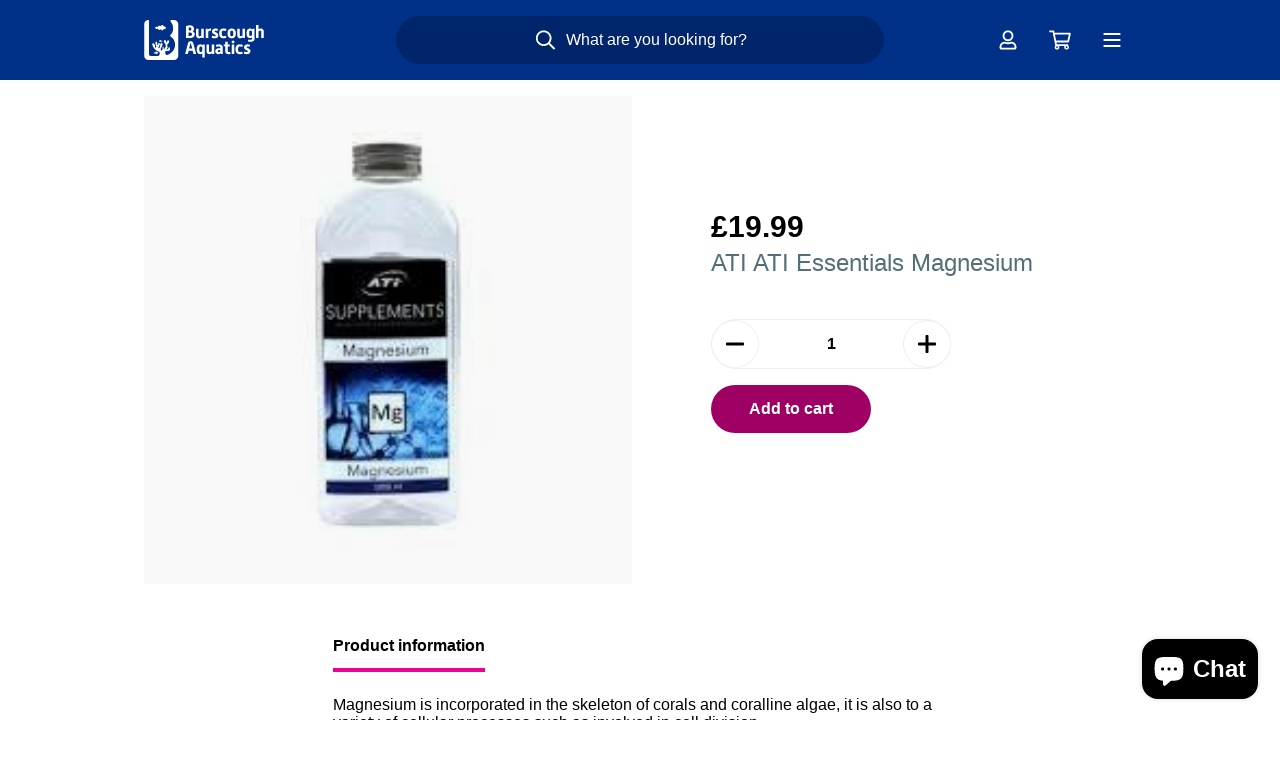

--- FILE ---
content_type: text/html; charset=utf-8
request_url: https://burscough-aquatics.com/products/ati-essentials-magnesium
body_size: 21505
content:
<!doctype html>
<html lang="en">
<head>
	<!-- Added by AVADA SEO Suite -->
	




<meta name="twitter:image" content="http://burscough-aquatics.com/cdn/shop/products/mag.jpg?v=1698392481">
    
<script>
  const avadaLightJsExclude = ['cdn.nfcube.com', 'assets/ecom.js', 'variant-title-king', 'linked_options_variants', 'smile-loader.js', 'smart-product-filter-search', 'rivo-loyalty-referrals', 'avada-cookie-consent', 'consentmo-gdpr', 'quinn'];
  const avadaLightJsInclude = ['https://www.googletagmanager.com/', 'https://connect.facebook.net/', 'https://business-api.tiktok.com/', 'https://static.klaviyo.com/'];
  window.AVADA_SPEED_BLACKLIST = avadaLightJsInclude.map(item => new RegExp(item, 'i'));
  window.AVADA_SPEED_WHITELIST = avadaLightJsExclude.map(item => new RegExp(item, 'i'));
</script>

<script>
  const isSpeedUpEnable = !1741336253329 || Date.now() < 1741336253329;
  if (isSpeedUpEnable) {
    const avadaSpeedUp=0.5;
    if(isSpeedUpEnable) {
  function _0x55aa(_0x575858,_0x2fd0be){const _0x30a92f=_0x1cb5();return _0x55aa=function(_0x4e8b41,_0xcd1690){_0x4e8b41=_0x4e8b41-(0xb5e+0xd*0x147+-0x1b1a);let _0x1c09f7=_0x30a92f[_0x4e8b41];return _0x1c09f7;},_0x55aa(_0x575858,_0x2fd0be);}(function(_0x4ad4dc,_0x42545f){const _0x5c7741=_0x55aa,_0x323f4d=_0x4ad4dc();while(!![]){try{const _0x588ea5=parseInt(_0x5c7741(0x10c))/(0xb6f+-0x1853+0xce5)*(-parseInt(_0x5c7741(0x157))/(-0x2363*0x1+0x1dd4+0x591*0x1))+-parseInt(_0x5c7741(0x171))/(0x269b+-0xeb+-0xf*0x283)*(parseInt(_0x5c7741(0x116))/(0x2e1+0x1*0x17b3+-0x110*0x19))+-parseInt(_0x5c7741(0x147))/(-0x1489+-0x312*0x6+0x26fa*0x1)+-parseInt(_0x5c7741(0xfa))/(-0x744+0x1*0xb5d+-0x413)*(-parseInt(_0x5c7741(0x102))/(-0x1e87+0x9e*-0x16+0x2c22))+parseInt(_0x5c7741(0x136))/(0x1e2d+0x1498+-0x1a3*0x1f)+parseInt(_0x5c7741(0x16e))/(0x460+0x1d96+0x3*-0xb4f)*(-parseInt(_0x5c7741(0xe3))/(-0x9ca+-0x1*-0x93f+0x1*0x95))+parseInt(_0x5c7741(0xf8))/(-0x1f73*0x1+0x6*-0x510+0x3dde);if(_0x588ea5===_0x42545f)break;else _0x323f4d['push'](_0x323f4d['shift']());}catch(_0x5d6d7e){_0x323f4d['push'](_0x323f4d['shift']());}}}(_0x1cb5,-0x193549+0x5dc3*-0x31+-0x2f963*-0x13),(function(){const _0x5cb2b4=_0x55aa,_0x23f9e9={'yXGBq':function(_0x237aef,_0x385938){return _0x237aef!==_0x385938;},'XduVF':function(_0x21018d,_0x56ff60){return _0x21018d===_0x56ff60;},'RChnz':_0x5cb2b4(0xf4)+_0x5cb2b4(0xe9)+_0x5cb2b4(0x14a),'TAsuR':function(_0xe21eca,_0x33e114){return _0xe21eca%_0x33e114;},'EvLYw':function(_0x1326ad,_0x261d04){return _0x1326ad!==_0x261d04;},'nnhAQ':_0x5cb2b4(0x107),'swpMF':_0x5cb2b4(0x16d),'plMMu':_0x5cb2b4(0xe8)+_0x5cb2b4(0x135),'PqBPA':function(_0x2ba85c,_0x35b541){return _0x2ba85c<_0x35b541;},'NKPCA':_0x5cb2b4(0xfc),'TINqh':function(_0x4116e3,_0x3ffd02,_0x2c8722){return _0x4116e3(_0x3ffd02,_0x2c8722);},'BAueN':_0x5cb2b4(0x120),'NgloT':_0x5cb2b4(0x14c),'ThSSU':function(_0xeb212a,_0x4341c1){return _0xeb212a+_0x4341c1;},'lDDHN':function(_0x4a1a48,_0x45ebfb){return _0x4a1a48 instanceof _0x45ebfb;},'toAYB':function(_0xcf0fa9,_0xf5fa6a){return _0xcf0fa9 instanceof _0xf5fa6a;},'VMiyW':function(_0x5300e4,_0x44e0f4){return _0x5300e4(_0x44e0f4);},'iyhbw':_0x5cb2b4(0x119),'zuWfR':function(_0x19c3e4,_0x4ee6e8){return _0x19c3e4<_0x4ee6e8;},'vEmrv':function(_0xd798cf,_0x5ea2dd){return _0xd798cf!==_0x5ea2dd;},'yxERj':function(_0x24b03b,_0x5aa292){return _0x24b03b||_0x5aa292;},'MZpwM':_0x5cb2b4(0x110)+_0x5cb2b4(0x109)+'pt','IeUHK':function(_0x5a4c7e,_0x2edf70){return _0x5a4c7e-_0x2edf70;},'Idvge':function(_0x3b526e,_0x36b469){return _0x3b526e<_0x36b469;},'qRwfm':_0x5cb2b4(0x16b)+_0x5cb2b4(0xf1),'CvXDN':function(_0x4b4208,_0x1db216){return _0x4b4208<_0x1db216;},'acPIM':function(_0x7d44b7,_0x3020d2){return _0x7d44b7(_0x3020d2);},'MyLMO':function(_0x22d4b2,_0xe7a6a0){return _0x22d4b2<_0xe7a6a0;},'boDyh':function(_0x176992,_0x346381,_0xab7fc){return _0x176992(_0x346381,_0xab7fc);},'ZANXD':_0x5cb2b4(0x10f)+_0x5cb2b4(0x12a)+_0x5cb2b4(0x142),'CXwRZ':_0x5cb2b4(0x123)+_0x5cb2b4(0x15f),'AuMHM':_0x5cb2b4(0x161),'KUuFZ':_0x5cb2b4(0xe6),'MSwtw':_0x5cb2b4(0x13a),'ERvPB':_0x5cb2b4(0x134),'ycTDj':_0x5cb2b4(0x15b),'Tvhir':_0x5cb2b4(0x154)},_0x469be1=_0x23f9e9[_0x5cb2b4(0x153)],_0x36fe07={'blacklist':window[_0x5cb2b4(0x11f)+_0x5cb2b4(0x115)+'T'],'whitelist':window[_0x5cb2b4(0x11f)+_0x5cb2b4(0x13e)+'T']},_0x26516a={'blacklisted':[]},_0x34e4a6=(_0x2be2f5,_0x25b3b2)=>{const _0x80dd2=_0x5cb2b4;if(_0x2be2f5&&(!_0x25b3b2||_0x23f9e9[_0x80dd2(0x13b)](_0x25b3b2,_0x469be1))&&(!_0x36fe07[_0x80dd2(0x170)]||_0x36fe07[_0x80dd2(0x170)][_0x80dd2(0x151)](_0xa5c7cf=>_0xa5c7cf[_0x80dd2(0x12b)](_0x2be2f5)))&&(!_0x36fe07[_0x80dd2(0x165)]||_0x36fe07[_0x80dd2(0x165)][_0x80dd2(0x156)](_0x4e2570=>!_0x4e2570[_0x80dd2(0x12b)](_0x2be2f5)))&&_0x23f9e9[_0x80dd2(0xf7)](avadaSpeedUp,0x5*0x256+-0x1*0x66c+-0x542+0.5)&&_0x2be2f5[_0x80dd2(0x137)](_0x23f9e9[_0x80dd2(0xe7)])){const _0x413c89=_0x2be2f5[_0x80dd2(0x16c)];return _0x23f9e9[_0x80dd2(0xf7)](_0x23f9e9[_0x80dd2(0x11e)](_0x413c89,-0x1deb*-0x1+0xf13+-0x2cfc),0x1176+-0x78b*0x5+0x1441);}return _0x2be2f5&&(!_0x25b3b2||_0x23f9e9[_0x80dd2(0xed)](_0x25b3b2,_0x469be1))&&(!_0x36fe07[_0x80dd2(0x170)]||_0x36fe07[_0x80dd2(0x170)][_0x80dd2(0x151)](_0x3d689d=>_0x3d689d[_0x80dd2(0x12b)](_0x2be2f5)))&&(!_0x36fe07[_0x80dd2(0x165)]||_0x36fe07[_0x80dd2(0x165)][_0x80dd2(0x156)](_0x26a7b3=>!_0x26a7b3[_0x80dd2(0x12b)](_0x2be2f5)));},_0x11462f=function(_0x42927f){const _0x346823=_0x5cb2b4,_0x5426ae=_0x42927f[_0x346823(0x159)+'te'](_0x23f9e9[_0x346823(0x14e)]);return _0x36fe07[_0x346823(0x170)]&&_0x36fe07[_0x346823(0x170)][_0x346823(0x156)](_0x107b0d=>!_0x107b0d[_0x346823(0x12b)](_0x5426ae))||_0x36fe07[_0x346823(0x165)]&&_0x36fe07[_0x346823(0x165)][_0x346823(0x151)](_0x1e7160=>_0x1e7160[_0x346823(0x12b)](_0x5426ae));},_0x39299f=new MutationObserver(_0x45c995=>{const _0x21802a=_0x5cb2b4,_0x3bc801={'mafxh':function(_0x6f9c57,_0x229989){const _0x9d39b1=_0x55aa;return _0x23f9e9[_0x9d39b1(0xf7)](_0x6f9c57,_0x229989);},'SrchE':_0x23f9e9[_0x21802a(0xe2)],'pvjbV':_0x23f9e9[_0x21802a(0xf6)]};for(let _0x333494=-0x7d7+-0x893+0x106a;_0x23f9e9[_0x21802a(0x158)](_0x333494,_0x45c995[_0x21802a(0x16c)]);_0x333494++){const {addedNodes:_0x1b685b}=_0x45c995[_0x333494];for(let _0x2f087=0x1f03+0x84b+0x1*-0x274e;_0x23f9e9[_0x21802a(0x158)](_0x2f087,_0x1b685b[_0x21802a(0x16c)]);_0x2f087++){const _0x4e5bac=_0x1b685b[_0x2f087];if(_0x23f9e9[_0x21802a(0xf7)](_0x4e5bac[_0x21802a(0x121)],-0x1f3a+-0x1*0x1b93+-0x3*-0x139a)&&_0x23f9e9[_0x21802a(0xf7)](_0x4e5bac[_0x21802a(0x152)],_0x23f9e9[_0x21802a(0xe0)])){const _0x5d9a67=_0x4e5bac[_0x21802a(0x107)],_0x3fb522=_0x4e5bac[_0x21802a(0x16d)];if(_0x23f9e9[_0x21802a(0x103)](_0x34e4a6,_0x5d9a67,_0x3fb522)){_0x26516a[_0x21802a(0x160)+'d'][_0x21802a(0x128)]([_0x4e5bac,_0x4e5bac[_0x21802a(0x16d)]]),_0x4e5bac[_0x21802a(0x16d)]=_0x469be1;const _0x1e52da=function(_0x2c95ff){const _0x359b13=_0x21802a;if(_0x3bc801[_0x359b13(0x118)](_0x4e5bac[_0x359b13(0x159)+'te'](_0x3bc801[_0x359b13(0x166)]),_0x469be1))_0x2c95ff[_0x359b13(0x112)+_0x359b13(0x150)]();_0x4e5bac[_0x359b13(0xec)+_0x359b13(0x130)](_0x3bc801[_0x359b13(0xe4)],_0x1e52da);};_0x4e5bac[_0x21802a(0x12d)+_0x21802a(0x163)](_0x23f9e9[_0x21802a(0xf6)],_0x1e52da),_0x4e5bac[_0x21802a(0x12c)+_0x21802a(0x131)]&&_0x4e5bac[_0x21802a(0x12c)+_0x21802a(0x131)][_0x21802a(0x11a)+'d'](_0x4e5bac);}}}}});_0x39299f[_0x5cb2b4(0x105)](document[_0x5cb2b4(0x10b)+_0x5cb2b4(0x16a)],{'childList':!![],'subtree':!![]});const _0x2910a9=/[|\\{}()\[\]^$+*?.]/g,_0xa9f173=function(..._0x1baa33){const _0x3053cc=_0x5cb2b4,_0x2e6f61={'mMWha':function(_0x158c76,_0x5c404b){const _0x25a05c=_0x55aa;return _0x23f9e9[_0x25a05c(0xf7)](_0x158c76,_0x5c404b);},'BXirI':_0x23f9e9[_0x3053cc(0x141)],'COGok':function(_0x421bf7,_0x55453a){const _0x4fd417=_0x3053cc;return _0x23f9e9[_0x4fd417(0x167)](_0x421bf7,_0x55453a);},'XLSAp':function(_0x193984,_0x35c446){const _0x5bbecf=_0x3053cc;return _0x23f9e9[_0x5bbecf(0xed)](_0x193984,_0x35c446);},'EygRw':function(_0xfbb69c,_0x21b15d){const _0xe5c840=_0x3053cc;return _0x23f9e9[_0xe5c840(0x104)](_0xfbb69c,_0x21b15d);},'xZuNx':_0x23f9e9[_0x3053cc(0x139)],'SBUaW':function(_0x5739bf,_0x2c2fab){const _0x42cbb1=_0x3053cc;return _0x23f9e9[_0x42cbb1(0x172)](_0x5739bf,_0x2c2fab);},'EAoTR':function(_0x123b29,_0x5b29bf){const _0x2828d2=_0x3053cc;return _0x23f9e9[_0x2828d2(0x11d)](_0x123b29,_0x5b29bf);},'cdYdq':_0x23f9e9[_0x3053cc(0x14e)],'WzJcf':_0x23f9e9[_0x3053cc(0xe2)],'nytPK':function(_0x53f733,_0x4ad021){const _0x4f0333=_0x3053cc;return _0x23f9e9[_0x4f0333(0x148)](_0x53f733,_0x4ad021);},'oUrHG':_0x23f9e9[_0x3053cc(0x14d)],'dnxjX':function(_0xed6b5f,_0x573f55){const _0x57aa03=_0x3053cc;return _0x23f9e9[_0x57aa03(0x15a)](_0xed6b5f,_0x573f55);}};_0x23f9e9[_0x3053cc(0x15d)](_0x1baa33[_0x3053cc(0x16c)],-0x1a3*-0x9+-0xf9*0xb+-0x407*0x1)?(_0x36fe07[_0x3053cc(0x170)]=[],_0x36fe07[_0x3053cc(0x165)]=[]):(_0x36fe07[_0x3053cc(0x170)]&&(_0x36fe07[_0x3053cc(0x170)]=_0x36fe07[_0x3053cc(0x170)][_0x3053cc(0x106)](_0xa8e001=>_0x1baa33[_0x3053cc(0x156)](_0x4a8a28=>{const _0x2e425b=_0x3053cc;if(_0x2e6f61[_0x2e425b(0x111)](typeof _0x4a8a28,_0x2e6f61[_0x2e425b(0x155)]))return!_0xa8e001[_0x2e425b(0x12b)](_0x4a8a28);else{if(_0x2e6f61[_0x2e425b(0xeb)](_0x4a8a28,RegExp))return _0x2e6f61[_0x2e425b(0x145)](_0xa8e001[_0x2e425b(0xdf)](),_0x4a8a28[_0x2e425b(0xdf)]());}}))),_0x36fe07[_0x3053cc(0x165)]&&(_0x36fe07[_0x3053cc(0x165)]=[..._0x36fe07[_0x3053cc(0x165)],..._0x1baa33[_0x3053cc(0xff)](_0x4e4c02=>{const _0x7c755c=_0x3053cc;if(_0x23f9e9[_0x7c755c(0xf7)](typeof _0x4e4c02,_0x23f9e9[_0x7c755c(0x141)])){const _0x932437=_0x4e4c02[_0x7c755c(0xea)](_0x2910a9,_0x23f9e9[_0x7c755c(0x16f)]),_0x34e686=_0x23f9e9[_0x7c755c(0xf0)](_0x23f9e9[_0x7c755c(0xf0)]('.*',_0x932437),'.*');if(_0x36fe07[_0x7c755c(0x165)][_0x7c755c(0x156)](_0x21ef9a=>_0x21ef9a[_0x7c755c(0xdf)]()!==_0x34e686[_0x7c755c(0xdf)]()))return new RegExp(_0x34e686);}else{if(_0x23f9e9[_0x7c755c(0x117)](_0x4e4c02,RegExp)){if(_0x36fe07[_0x7c755c(0x165)][_0x7c755c(0x156)](_0x5a3f09=>_0x5a3f09[_0x7c755c(0xdf)]()!==_0x4e4c02[_0x7c755c(0xdf)]()))return _0x4e4c02;}}return null;})[_0x3053cc(0x106)](Boolean)]));const _0x3eeb55=document[_0x3053cc(0x11b)+_0x3053cc(0x10e)](_0x23f9e9[_0x3053cc(0xf0)](_0x23f9e9[_0x3053cc(0xf0)](_0x23f9e9[_0x3053cc(0x122)],_0x469be1),'"]'));for(let _0xf831f7=-0x21aa+-0x1793+0x393d*0x1;_0x23f9e9[_0x3053cc(0x14b)](_0xf831f7,_0x3eeb55[_0x3053cc(0x16c)]);_0xf831f7++){const _0x5868cb=_0x3eeb55[_0xf831f7];_0x23f9e9[_0x3053cc(0x132)](_0x11462f,_0x5868cb)&&(_0x26516a[_0x3053cc(0x160)+'d'][_0x3053cc(0x128)]([_0x5868cb,_0x23f9e9[_0x3053cc(0x14d)]]),_0x5868cb[_0x3053cc(0x12c)+_0x3053cc(0x131)][_0x3053cc(0x11a)+'d'](_0x5868cb));}let _0xdf8cd0=-0x17da+0x2461+-0xc87*0x1;[..._0x26516a[_0x3053cc(0x160)+'d']][_0x3053cc(0x10d)](([_0x226aeb,_0x33eaa7],_0xe33bca)=>{const _0x2aa7bf=_0x3053cc;if(_0x2e6f61[_0x2aa7bf(0x143)](_0x11462f,_0x226aeb)){const _0x41da0d=document[_0x2aa7bf(0x11c)+_0x2aa7bf(0x131)](_0x2e6f61[_0x2aa7bf(0x127)]);for(let _0x6784c7=0xd7b+-0xaa5+-0x2d6;_0x2e6f61[_0x2aa7bf(0x164)](_0x6784c7,_0x226aeb[_0x2aa7bf(0xe5)][_0x2aa7bf(0x16c)]);_0x6784c7++){const _0x4ca758=_0x226aeb[_0x2aa7bf(0xe5)][_0x6784c7];_0x2e6f61[_0x2aa7bf(0x12f)](_0x4ca758[_0x2aa7bf(0x133)],_0x2e6f61[_0x2aa7bf(0x13f)])&&_0x2e6f61[_0x2aa7bf(0x145)](_0x4ca758[_0x2aa7bf(0x133)],_0x2e6f61[_0x2aa7bf(0x100)])&&_0x41da0d[_0x2aa7bf(0xe1)+'te'](_0x4ca758[_0x2aa7bf(0x133)],_0x226aeb[_0x2aa7bf(0xe5)][_0x6784c7][_0x2aa7bf(0x12e)]);}_0x41da0d[_0x2aa7bf(0xe1)+'te'](_0x2e6f61[_0x2aa7bf(0x13f)],_0x226aeb[_0x2aa7bf(0x107)]),_0x41da0d[_0x2aa7bf(0xe1)+'te'](_0x2e6f61[_0x2aa7bf(0x100)],_0x2e6f61[_0x2aa7bf(0x101)](_0x33eaa7,_0x2e6f61[_0x2aa7bf(0x126)])),document[_0x2aa7bf(0x113)][_0x2aa7bf(0x146)+'d'](_0x41da0d),_0x26516a[_0x2aa7bf(0x160)+'d'][_0x2aa7bf(0x162)](_0x2e6f61[_0x2aa7bf(0x13d)](_0xe33bca,_0xdf8cd0),-0x105d*0x2+0x1*-0xeaa+0x2f65),_0xdf8cd0++;}}),_0x36fe07[_0x3053cc(0x170)]&&_0x23f9e9[_0x3053cc(0xf3)](_0x36fe07[_0x3053cc(0x170)][_0x3053cc(0x16c)],0x10f2+-0x1a42+0x951)&&_0x39299f[_0x3053cc(0x15c)]();},_0x4c2397=document[_0x5cb2b4(0x11c)+_0x5cb2b4(0x131)],_0x573f89={'src':Object[_0x5cb2b4(0x14f)+_0x5cb2b4(0xfd)+_0x5cb2b4(0x144)](HTMLScriptElement[_0x5cb2b4(0xf9)],_0x23f9e9[_0x5cb2b4(0x14e)]),'type':Object[_0x5cb2b4(0x14f)+_0x5cb2b4(0xfd)+_0x5cb2b4(0x144)](HTMLScriptElement[_0x5cb2b4(0xf9)],_0x23f9e9[_0x5cb2b4(0xe2)])};document[_0x5cb2b4(0x11c)+_0x5cb2b4(0x131)]=function(..._0x4db605){const _0x1480b5=_0x5cb2b4,_0x3a6982={'KNNxG':function(_0x32fa39,_0x2a57e4,_0x3cc08f){const _0x5ead12=_0x55aa;return _0x23f9e9[_0x5ead12(0x169)](_0x32fa39,_0x2a57e4,_0x3cc08f);}};if(_0x23f9e9[_0x1480b5(0x13b)](_0x4db605[-0x4*-0x376+0x4*0x2f+-0xe94][_0x1480b5(0x140)+'e'](),_0x23f9e9[_0x1480b5(0x139)]))return _0x4c2397[_0x1480b5(0x114)](document)(..._0x4db605);const _0x2f091d=_0x4c2397[_0x1480b5(0x114)](document)(..._0x4db605);try{Object[_0x1480b5(0xf2)+_0x1480b5(0x149)](_0x2f091d,{'src':{..._0x573f89[_0x1480b5(0x107)],'set'(_0x3ae2bc){const _0x5d6fdc=_0x1480b5;_0x3a6982[_0x5d6fdc(0x129)](_0x34e4a6,_0x3ae2bc,_0x2f091d[_0x5d6fdc(0x16d)])&&_0x573f89[_0x5d6fdc(0x16d)][_0x5d6fdc(0x10a)][_0x5d6fdc(0x125)](this,_0x469be1),_0x573f89[_0x5d6fdc(0x107)][_0x5d6fdc(0x10a)][_0x5d6fdc(0x125)](this,_0x3ae2bc);}},'type':{..._0x573f89[_0x1480b5(0x16d)],'get'(){const _0x436e9e=_0x1480b5,_0x4b63b9=_0x573f89[_0x436e9e(0x16d)][_0x436e9e(0xfb)][_0x436e9e(0x125)](this);if(_0x23f9e9[_0x436e9e(0xf7)](_0x4b63b9,_0x469be1)||_0x23f9e9[_0x436e9e(0x103)](_0x34e4a6,this[_0x436e9e(0x107)],_0x4b63b9))return null;return _0x4b63b9;},'set'(_0x174ea3){const _0x1dff57=_0x1480b5,_0xa2fd13=_0x23f9e9[_0x1dff57(0x103)](_0x34e4a6,_0x2f091d[_0x1dff57(0x107)],_0x2f091d[_0x1dff57(0x16d)])?_0x469be1:_0x174ea3;_0x573f89[_0x1dff57(0x16d)][_0x1dff57(0x10a)][_0x1dff57(0x125)](this,_0xa2fd13);}}}),_0x2f091d[_0x1480b5(0xe1)+'te']=function(_0x5b0870,_0x8c60d5){const _0xab22d4=_0x1480b5;if(_0x23f9e9[_0xab22d4(0xf7)](_0x5b0870,_0x23f9e9[_0xab22d4(0xe2)])||_0x23f9e9[_0xab22d4(0xf7)](_0x5b0870,_0x23f9e9[_0xab22d4(0x14e)]))_0x2f091d[_0x5b0870]=_0x8c60d5;else HTMLScriptElement[_0xab22d4(0xf9)][_0xab22d4(0xe1)+'te'][_0xab22d4(0x125)](_0x2f091d,_0x5b0870,_0x8c60d5);};}catch(_0x5a9461){console[_0x1480b5(0x168)](_0x23f9e9[_0x1480b5(0xef)],_0x5a9461);}return _0x2f091d;};const _0x5883c5=[_0x23f9e9[_0x5cb2b4(0xfe)],_0x23f9e9[_0x5cb2b4(0x13c)],_0x23f9e9[_0x5cb2b4(0xf5)],_0x23f9e9[_0x5cb2b4(0x15e)],_0x23f9e9[_0x5cb2b4(0x138)],_0x23f9e9[_0x5cb2b4(0x124)]],_0x4ab8d2=_0x5883c5[_0x5cb2b4(0xff)](_0x439d08=>{return{'type':_0x439d08,'listener':()=>_0xa9f173(),'options':{'passive':!![]}};});_0x4ab8d2[_0x5cb2b4(0x10d)](_0x4d3535=>{const _0x3882ab=_0x5cb2b4;document[_0x3882ab(0x12d)+_0x3882ab(0x163)](_0x4d3535[_0x3882ab(0x16d)],_0x4d3535[_0x3882ab(0xee)],_0x4d3535[_0x3882ab(0x108)]);});}()));function _0x1cb5(){const _0x15f8e0=['ault','some','tagName','CXwRZ','wheel','BXirI','every','6lYvYYX','PqBPA','getAttribu','IeUHK','touchstart','disconnect','Idvge','ERvPB','/blocked','blackliste','keydown','splice','stener','SBUaW','whitelist','SrchE','toAYB','warn','boDyh','ement','script[typ','length','type','346347wGqEBH','NgloT','blacklist','33OVoYHk','zuWfR','toString','NKPCA','setAttribu','swpMF','230EEqEiq','pvjbV','attributes','mousemove','RChnz','beforescri','y.com/exte','replace','COGok','removeEven','EvLYw','listener','ZANXD','ThSSU','e="','defineProp','MyLMO','cdn.shopif','MSwtw','plMMu','XduVF','22621984JRJQxz','prototype','8818116NVbcZr','get','SCRIPT','ertyDescri','AuMHM','map','WzJcf','nytPK','7kiZatp','TINqh','VMiyW','observe','filter','src','options','n/javascri','set','documentEl','478083wuqgQV','forEach','torAll','Avada cann','applicatio','mMWha','preventDef','head','bind','D_BLACKLIS','75496skzGVx','lDDHN','mafxh','script','removeChil','querySelec','createElem','vEmrv','TAsuR','AVADA_SPEE','string','nodeType','qRwfm','javascript','Tvhir','call','oUrHG','xZuNx','push','KNNxG','ot lazy lo','test','parentElem','addEventLi','value','EAoTR','tListener','ent','acPIM','name','touchmove','ptexecute','6968312SmqlIb','includes','ycTDj','iyhbw','touchend','yXGBq','KUuFZ','dnxjX','D_WHITELIS','cdYdq','toLowerCas','BAueN','ad script','EygRw','ptor','XLSAp','appendChil','4975500NoPAFA','yxERj','erties','nsions','CvXDN','\$&','MZpwM','nnhAQ','getOwnProp'];_0x1cb5=function(){return _0x15f8e0;};return _0x1cb5();}
}
    class LightJsLoader{constructor(e){this.jQs=[],this.listener=this.handleListener.bind(this,e),this.scripts=["default","defer","async"].reduce(((e,t)=>({...e,[t]:[]})),{});const t=this;e.forEach((e=>window.addEventListener(e,t.listener,{passive:!0})))}handleListener(e){const t=this;return e.forEach((e=>window.removeEventListener(e,t.listener))),"complete"===document.readyState?this.handleDOM():document.addEventListener("readystatechange",(e=>{if("complete"===e.target.readyState)return setTimeout(t.handleDOM.bind(t),1)}))}async handleDOM(){this.suspendEvent(),this.suspendJQuery(),this.findScripts(),this.preloadScripts();for(const e of Object.keys(this.scripts))await this.replaceScripts(this.scripts[e]);for(const e of["DOMContentLoaded","readystatechange"])await this.requestRepaint(),document.dispatchEvent(new Event("lightJS-"+e));document.lightJSonreadystatechange&&document.lightJSonreadystatechange();for(const e of["DOMContentLoaded","load"])await this.requestRepaint(),window.dispatchEvent(new Event("lightJS-"+e));await this.requestRepaint(),window.lightJSonload&&window.lightJSonload(),await this.requestRepaint(),this.jQs.forEach((e=>e(window).trigger("lightJS-jquery-load"))),window.dispatchEvent(new Event("lightJS-pageshow")),await this.requestRepaint(),window.lightJSonpageshow&&window.lightJSonpageshow()}async requestRepaint(){return new Promise((e=>requestAnimationFrame(e)))}findScripts(){document.querySelectorAll("script[type=lightJs]").forEach((e=>{e.hasAttribute("src")?e.hasAttribute("async")&&e.async?this.scripts.async.push(e):e.hasAttribute("defer")&&e.defer?this.scripts.defer.push(e):this.scripts.default.push(e):this.scripts.default.push(e)}))}preloadScripts(){const e=this,t=Object.keys(this.scripts).reduce(((t,n)=>[...t,...e.scripts[n]]),[]),n=document.createDocumentFragment();t.forEach((e=>{const t=e.getAttribute("src");if(!t)return;const s=document.createElement("link");s.href=t,s.rel="preload",s.as="script",n.appendChild(s)})),document.head.appendChild(n)}async replaceScripts(e){let t;for(;t=e.shift();)await this.requestRepaint(),new Promise((e=>{const n=document.createElement("script");[...t.attributes].forEach((e=>{"type"!==e.nodeName&&n.setAttribute(e.nodeName,e.nodeValue)})),t.hasAttribute("src")?(n.addEventListener("load",e),n.addEventListener("error",e)):(n.text=t.text,e()),t.parentNode.replaceChild(n,t)}))}suspendEvent(){const e={};[{obj:document,name:"DOMContentLoaded"},{obj:window,name:"DOMContentLoaded"},{obj:window,name:"load"},{obj:window,name:"pageshow"},{obj:document,name:"readystatechange"}].map((t=>function(t,n){function s(n){return e[t].list.indexOf(n)>=0?"lightJS-"+n:n}e[t]||(e[t]={list:[n],add:t.addEventListener,remove:t.removeEventListener},t.addEventListener=(...n)=>{n[0]=s(n[0]),e[t].add.apply(t,n)},t.removeEventListener=(...n)=>{n[0]=s(n[0]),e[t].remove.apply(t,n)})}(t.obj,t.name))),[{obj:document,name:"onreadystatechange"},{obj:window,name:"onpageshow"}].map((e=>function(e,t){let n=e[t];Object.defineProperty(e,t,{get:()=>n||function(){},set:s=>{e["lightJS"+t]=n=s}})}(e.obj,e.name)))}suspendJQuery(){const e=this;let t=window.jQuery;Object.defineProperty(window,"jQuery",{get:()=>t,set(n){if(!n||!n.fn||!e.jQs.includes(n))return void(t=n);n.fn.ready=n.fn.init.prototype.ready=e=>{e.bind(document)(n)};const s=n.fn.on;n.fn.on=n.fn.init.prototype.on=function(...e){if(window!==this[0])return s.apply(this,e),this;const t=e=>e.split(" ").map((e=>"load"===e||0===e.indexOf("load.")?"lightJS-jquery-load":e)).join(" ");return"string"==typeof e[0]||e[0]instanceof String?(e[0]=t(e[0]),s.apply(this,e),this):("object"==typeof e[0]&&Object.keys(e[0]).forEach((n=>{delete Object.assign(e[0],{[t(n)]:e[0][n]})[n]})),s.apply(this,e),this)},e.jQs.push(n),t=n}})}}
new LightJsLoader(["keydown","mousemove","touchend","touchmove","touchstart","wheel"]);
  }
</script>



<!-- Added by AVADA SEO Suite: Product Structured Data -->
<script type="application/ld+json">{
"@context": "https://schema.org/",
"@type": "Product",
"@id": "https://burscough-aquatics.com/products/ati-essentials-magnesium",
"name": "ATI Essentials Magnesium",
"description": "Magnesium is incorporated in the skeleton of corals and coralline algae, it is also to a variety of cellular processes such as involved in cell divisionMagnesium is used in the aquarium quickly, therefore the Magnesium concentration should be regularly reviewed, the targeted compensation is best with high purity magnesium supplements10 ml of the supplement increases the Magnesium concentration of 100 litres to 10 mg/lFree of EDTA or other chelating agents",
"brand": {
  "@type": "Brand",
  "name": "ATI"
},
"offers": {
  "@type": "Offer",
  "price": "19.99",
  "priceCurrency": "GBP",
  "itemCondition": "https://schema.org/NewCondition",
  "availability": "https://schema.org/InStock",
  "url": "https://burscough-aquatics.com/products/ati-essentials-magnesium"
},
"image": [
  "https://burscough-aquatics.com/cdn/shop/products/mag.jpg?v=1698392481"
],
"releaseDate": "2020-12-03 21:32:00 +0000",
"sku": "123128",
"mpn": "123128"}</script>
<!-- /Added by AVADA SEO Suite --><!-- Added by AVADA SEO Suite: Breadcrumb Structured Data  -->
<script type="application/ld+json">{
  "@context": "https://schema.org",
  "@type": "BreadcrumbList",
  "itemListElement": [{
    "@type": "ListItem",
    "position": 1,
    "name": "Home",
    "item": "https://burscough-aquatics.com"
  }, {
    "@type": "ListItem",
    "position": 2,
    "name": "ATI Essentials Magnesium",
    "item": "https://burscough-aquatics.com/products/ati-essentials-magnesium"
  }]
}
</script>
<!-- Added by AVADA SEO Suite -->
















	<!-- /Added by AVADA SEO Suite -->
    <!-- Google tag (gtag.js) -->
    <script async src="https://www.googletagmanager.com/gtag/js?id=G-Z8LGFQR2XT"></script>
    <script>
      window.dataLayer = window.dataLayer || [];
      function gtag(){dataLayer.push(arguments);}
      gtag('js', new Date());
    
      gtag('config', 'G-Z8LGFQR2XT');
    </script>
    
    
    
        <title>ATI Ati Essentials Magnesium | Burscough Aquatics</title>
    
  <meta charset="utf-8">
  <meta http-equiv="X-UA-Compatible" content="IE=edge,chrome=1">
    
        <meta name="description" content="Magnesium is incorporated in the skeleton of corals and coralline algae, it is also to a variety of cellular processes such as involved in cell divisionMagnesium is used in the aquarium quickly, therefore the Magnesium concentration should be regularly reviewed, the targeted compensation is best with high purity magnes" />
    
  <link rel="canonical" href="https://burscough-aquatics.com/products/ati-essentials-magnesium">
  <meta name="viewport" content="width=device-width,initial-scale=1,shrink-to-fit=no">
    <link rel="apple-touch-icon" sizes="180x180" href="//burscough-aquatics.com/cdn/shop/t/6/assets/apple-touch-icon.png?v=86184911599203648701667770970">
<link rel="icon" type="image/png" href="//burscough-aquatics.com/cdn/shop/t/6/assets/favicon-32x32.png?v=22093085321804011391667770968" sizes="32x32">
<link rel="icon" type="image/png" href="//burscough-aquatics.com/cdn/shop/t/6/assets/favicon-194x194.png?v=4224" sizes="194x194">
<link rel="icon" type="image/png" href="//burscough-aquatics.com/cdn/shop/t/6/assets/favicon-96x96.png?v=4224" sizes="96x96">
<link rel="icon" type="image/png" href="//burscough-aquatics.com/cdn/shop/t/6/assets/android-chrome-192x192.png?v=159520483016655687891667770965" sizes="192x192">
<link rel="icon" type="image/png" href="//burscough-aquatics.com/cdn/shop/t/6/assets/favicon-16x16.png?v=86292318759203878331667770971" sizes="16x16">
<link rel="manifest" href="//burscough-aquatics.com/cdn/shop/t/6/assets/manifest.json?v=59629568212276077571698050355">
<link rel="shortcut icon" href="//burscough-aquatics.com/cdn/shop/t/6/assets/favicon.ico?v=25225395173926048511667770971">
<meta name="apple-mobile-web-app-title" content="Burscough Aquatics">
<meta name="application-name" content="Burscough Aquatics">
<meta name="msapplication-TileColor" content="#003468">
<meta name="msapplication-TileImage" content="//burscough-aquatics.com/cdn/shop/t/6/assets/mstile-144x144.png?v=4224">
<meta name="msapplication-config" content="//burscough-aquatics.com/cdn/shop/t/6/assets/browserconfig.xml?v=161464218622071226981698050355">
<meta name="theme-color" content="#003468">
    <style>
    :root {

        --black: #000000;
        --white: #FFFFFF;
        --white-dark: #F5F7FA;

        --primary: #003087;
        --primary-dark: #00256A;
        --primary-darker: #001A49;
        --primary-light: #003BA7;
        --primary-lighter: #0152E5;

        --secondary: #9E0063;
        --secondary-dark: #7D004F;
        --secondary-darker: #560036;
        --secondary-light: #C4007B;
        --secondary-lighter: #EE0095;

        --tertiary: #86BF00;
        --tertiary-dark: #699600;
        --tertiary-darker: #496800;
        --tertiary-light: #A5EC00;
        --tertiary-lighter: #AFFA00;

        --success: #4CAF50;
        --success-dark: #2D9434;
        --success-darker: #15781B;
        --success-light: #77CC7D;
        --success-lighter: #A9E2AD;

        --warning: #FFC107;
        --warning-dark: #C99700;
        --warning-darker: #9E7700;
        --warning-light: #FFCE3D;
        --warning-lighter: #FFD967;

        --danger: #F44336;
        --danger-dark: #D81E0F;
        --danger-darker: #A90F03;
        --danger-light: #FF685C;
        --danger-lighter: #FF8F86;

        --info: #2196F3;
        --info-dark: #098BEF;
        --info-darker: #0367B4;
        --info-light: #4BABF4;
        --info-lighter: #77BEF5;

        --grey-00: #ECEFF1;
        --grey-01: #CFD8DC;
        --grey-02: #B0BEC5;
        --grey-03: #90A4AE;
        --grey-04: #78909C;
        --grey-05: #546E7A;
        --grey-06: #546E7A;
        --grey-07: #455A64;
        --grey-08: #37474F;
        --grey-09: #263238;
    }

    :root {
        --area-count: calc(var(--gutter-count) + var(--column-count));
        --breakpoint: 320px;
        --column: calc((var(--container-width) - (var(--gutter) * var(--gutter-count))) / var(--column-count));
        --column-count: 4;
        --container-grid: 1fr var(--gutter) var(--grid) var(--gutter) 1fr;
        --container-width: calc(var(--breakpoint) - (var(--gutter) * 2));
        --grid: repeat(var(--column-count), var(--column));
        --gutter: 1rem;
        --gutter-count: calc(var(--column-count) - 1);
    }

    @media screen and (min-width: 360px) {
        :root {
            --breakpoint: 360px;
        }
    }

    @media screen and (min-width: 375px) {
        :root {
            --breakpoint: 375px;
        }
    }

    @media screen and (min-width: 414px) {
        :root {
            --breakpoint: 414px;
            --column-count: 6;
        }
    }

    @media screen and (min-width: 768px) {
        :root {
            --breakpoint: 768px;
            --column-count: 12;
        }
    }

    @media screen and (min-width: 1024px) {
        :root {
            --breakpoint: 1024px;
            --column-count: 16;
        }
    }

    @media screen and (min-width: 1366px) {
        :root {
            --breakpoint: 1366px;
        }
    }

    
    @font-face {
  font-family: "Lobster Two";
  font-weight: 700;
  font-style: italic;
  font-display: swap;
  src: url("//burscough-aquatics.com/cdn/fonts/lobster_two/lobstertwo_i7.d990604a4cd16b9f1e83ca47aba256f380b4527c.woff2") format("woff2"),
       url("//burscough-aquatics.com/cdn/fonts/lobster_two/lobstertwo_i7.f938ba9c645680dc4bbf44985a46c79c87301ad9.woff") format("woff");
}


    :root {
        --font-family-default: -apple-system, blinkmacsystemfont, segoe ui, roboto, helvetica, arial, sans-serif;
        --font-family-lobster: "Lobster Two", cursive;
        --font-size-display1: 4.5rem;
        --font-size-display2: 3.75rem;
        --font-size-display3: 3rem;
        --font-size-display4: 2.25rem;
        --font-size-display5: 1.875rem;
        --font-size-display6: 1.5rem;
        --font-size-body-lg: 1.25rem;
        --font-size-body: 1rem;
        --font-size-body-sm: 0.8125rem;
        --font-size-small-print: 0.8125rem;
        --line-height-display1: 5.25rem;
        --line-height-display2: 4.75rem;
        --line-height-display3: 4rem;
        --line-height-display4: 3.25rem;
        --line-height-display5: 2.5rem;
        --line-height-display6: 2rem;
        --line-height-body-lg: 1.75rem;
        --line-height-body: 1.5rem;
        --line-height-body-sm: 1.25rem;
        --line-height-small-print: 1.25rem;
    }
</style>

    <script>window.performance && window.performance.mark && window.performance.mark('shopify.content_for_header.start');</script><meta name="google-site-verification" content="_2F28W-g3BCECVlKwWC8zC5qPHJ8rFc2lilIB-KRyqI">
<meta id="shopify-digital-wallet" name="shopify-digital-wallet" content="/28015952004/digital_wallets/dialog">
<meta name="shopify-checkout-api-token" content="7cfcd135e736ed8a82f5f46bead11466">
<meta id="in-context-paypal-metadata" data-shop-id="28015952004" data-venmo-supported="false" data-environment="production" data-locale="en_US" data-paypal-v4="true" data-currency="GBP">
<link rel="alternate" type="application/json+oembed" href="https://burscough-aquatics.com/products/ati-essentials-magnesium.oembed">
<script async="async" src="/checkouts/internal/preloads.js?locale=en-GB"></script>
<link rel="preconnect" href="https://shop.app" crossorigin="anonymous">
<script async="async" src="https://shop.app/checkouts/internal/preloads.js?locale=en-GB&shop_id=28015952004" crossorigin="anonymous"></script>
<script id="apple-pay-shop-capabilities" type="application/json">{"shopId":28015952004,"countryCode":"GB","currencyCode":"GBP","merchantCapabilities":["supports3DS"],"merchantId":"gid:\/\/shopify\/Shop\/28015952004","merchantName":"Burscough Aquatics","requiredBillingContactFields":["postalAddress","email","phone"],"requiredShippingContactFields":["postalAddress","email","phone"],"shippingType":"shipping","supportedNetworks":["visa","maestro","masterCard","amex","discover","elo"],"total":{"type":"pending","label":"Burscough Aquatics","amount":"1.00"},"shopifyPaymentsEnabled":true,"supportsSubscriptions":true}</script>
<script id="shopify-features" type="application/json">{"accessToken":"7cfcd135e736ed8a82f5f46bead11466","betas":["rich-media-storefront-analytics"],"domain":"burscough-aquatics.com","predictiveSearch":true,"shopId":28015952004,"locale":"en"}</script>
<script>var Shopify = Shopify || {};
Shopify.shop = "burscough-aquatics-development.myshopify.com";
Shopify.locale = "en";
Shopify.currency = {"active":"GBP","rate":"1.0"};
Shopify.country = "GB";
Shopify.theme = {"name":"Burscough-Aquatics\/main","id":127981387908,"schema_name":"Burscough Aquatics","schema_version":"2.0.1","theme_store_id":null,"role":"main"};
Shopify.theme.handle = "null";
Shopify.theme.style = {"id":null,"handle":null};
Shopify.cdnHost = "burscough-aquatics.com/cdn";
Shopify.routes = Shopify.routes || {};
Shopify.routes.root = "/";</script>
<script type="module">!function(o){(o.Shopify=o.Shopify||{}).modules=!0}(window);</script>
<script>!function(o){function n(){var o=[];function n(){o.push(Array.prototype.slice.apply(arguments))}return n.q=o,n}var t=o.Shopify=o.Shopify||{};t.loadFeatures=n(),t.autoloadFeatures=n()}(window);</script>
<script>
  window.ShopifyPay = window.ShopifyPay || {};
  window.ShopifyPay.apiHost = "shop.app\/pay";
  window.ShopifyPay.redirectState = null;
</script>
<script id="shop-js-analytics" type="application/json">{"pageType":"product"}</script>
<script defer="defer" async type="module" src="//burscough-aquatics.com/cdn/shopifycloud/shop-js/modules/v2/client.init-shop-cart-sync_BApSsMSl.en.esm.js"></script>
<script defer="defer" async type="module" src="//burscough-aquatics.com/cdn/shopifycloud/shop-js/modules/v2/chunk.common_CBoos6YZ.esm.js"></script>
<script type="module">
  await import("//burscough-aquatics.com/cdn/shopifycloud/shop-js/modules/v2/client.init-shop-cart-sync_BApSsMSl.en.esm.js");
await import("//burscough-aquatics.com/cdn/shopifycloud/shop-js/modules/v2/chunk.common_CBoos6YZ.esm.js");

  window.Shopify.SignInWithShop?.initShopCartSync?.({"fedCMEnabled":true,"windoidEnabled":true});

</script>
<script>
  window.Shopify = window.Shopify || {};
  if (!window.Shopify.featureAssets) window.Shopify.featureAssets = {};
  window.Shopify.featureAssets['shop-js'] = {"shop-cart-sync":["modules/v2/client.shop-cart-sync_DJczDl9f.en.esm.js","modules/v2/chunk.common_CBoos6YZ.esm.js"],"init-fed-cm":["modules/v2/client.init-fed-cm_BzwGC0Wi.en.esm.js","modules/v2/chunk.common_CBoos6YZ.esm.js"],"init-windoid":["modules/v2/client.init-windoid_BS26ThXS.en.esm.js","modules/v2/chunk.common_CBoos6YZ.esm.js"],"shop-cash-offers":["modules/v2/client.shop-cash-offers_DthCPNIO.en.esm.js","modules/v2/chunk.common_CBoos6YZ.esm.js","modules/v2/chunk.modal_Bu1hFZFC.esm.js"],"shop-button":["modules/v2/client.shop-button_D_JX508o.en.esm.js","modules/v2/chunk.common_CBoos6YZ.esm.js"],"init-shop-email-lookup-coordinator":["modules/v2/client.init-shop-email-lookup-coordinator_DFwWcvrS.en.esm.js","modules/v2/chunk.common_CBoos6YZ.esm.js"],"shop-toast-manager":["modules/v2/client.shop-toast-manager_tEhgP2F9.en.esm.js","modules/v2/chunk.common_CBoos6YZ.esm.js"],"shop-login-button":["modules/v2/client.shop-login-button_DwLgFT0K.en.esm.js","modules/v2/chunk.common_CBoos6YZ.esm.js","modules/v2/chunk.modal_Bu1hFZFC.esm.js"],"avatar":["modules/v2/client.avatar_BTnouDA3.en.esm.js"],"init-shop-cart-sync":["modules/v2/client.init-shop-cart-sync_BApSsMSl.en.esm.js","modules/v2/chunk.common_CBoos6YZ.esm.js"],"pay-button":["modules/v2/client.pay-button_BuNmcIr_.en.esm.js","modules/v2/chunk.common_CBoos6YZ.esm.js"],"init-shop-for-new-customer-accounts":["modules/v2/client.init-shop-for-new-customer-accounts_DrjXSI53.en.esm.js","modules/v2/client.shop-login-button_DwLgFT0K.en.esm.js","modules/v2/chunk.common_CBoos6YZ.esm.js","modules/v2/chunk.modal_Bu1hFZFC.esm.js"],"init-customer-accounts-sign-up":["modules/v2/client.init-customer-accounts-sign-up_TlVCiykN.en.esm.js","modules/v2/client.shop-login-button_DwLgFT0K.en.esm.js","modules/v2/chunk.common_CBoos6YZ.esm.js","modules/v2/chunk.modal_Bu1hFZFC.esm.js"],"shop-follow-button":["modules/v2/client.shop-follow-button_C5D3XtBb.en.esm.js","modules/v2/chunk.common_CBoos6YZ.esm.js","modules/v2/chunk.modal_Bu1hFZFC.esm.js"],"checkout-modal":["modules/v2/client.checkout-modal_8TC_1FUY.en.esm.js","modules/v2/chunk.common_CBoos6YZ.esm.js","modules/v2/chunk.modal_Bu1hFZFC.esm.js"],"init-customer-accounts":["modules/v2/client.init-customer-accounts_C0Oh2ljF.en.esm.js","modules/v2/client.shop-login-button_DwLgFT0K.en.esm.js","modules/v2/chunk.common_CBoos6YZ.esm.js","modules/v2/chunk.modal_Bu1hFZFC.esm.js"],"lead-capture":["modules/v2/client.lead-capture_Cq0gfm7I.en.esm.js","modules/v2/chunk.common_CBoos6YZ.esm.js","modules/v2/chunk.modal_Bu1hFZFC.esm.js"],"shop-login":["modules/v2/client.shop-login_BmtnoEUo.en.esm.js","modules/v2/chunk.common_CBoos6YZ.esm.js","modules/v2/chunk.modal_Bu1hFZFC.esm.js"],"payment-terms":["modules/v2/client.payment-terms_BHOWV7U_.en.esm.js","modules/v2/chunk.common_CBoos6YZ.esm.js","modules/v2/chunk.modal_Bu1hFZFC.esm.js"]};
</script>
<script>(function() {
  var isLoaded = false;
  function asyncLoad() {
    if (isLoaded) return;
    isLoaded = true;
    var urls = ["https:\/\/seo.apps.avada.io\/scripttag\/avada-seo-installed.js?shop=burscough-aquatics-development.myshopify.com","https:\/\/cdn1.avada.io\/flying-pages\/module.js?shop=burscough-aquatics-development.myshopify.com"];
    for (var i = 0; i < urls.length; i++) {
      var s = document.createElement('script');
      if ((!1741336253329 || Date.now() < 1741336253329) &&
      (!window.AVADA_SPEED_BLACKLIST || window.AVADA_SPEED_BLACKLIST.some(pattern => pattern.test(s))) &&
      (!window.AVADA_SPEED_WHITELIST || window.AVADA_SPEED_WHITELIST.every(pattern => !pattern.test(s)))) s.type = 'lightJs'; else s.type = 'text/javascript';
      s.async = true;
      s.src = urls[i];
      var x = document.getElementsByTagName('script')[0];
      x.parentNode.insertBefore(s, x);
    }
  };
  if(window.attachEvent) {
    window.attachEvent('onload', asyncLoad);
  } else {
    window.addEventListener('load', asyncLoad, false);
  }
})();</script>
<script id="__st">var __st={"a":28015952004,"offset":0,"reqid":"7782f855-f53c-4a66-a399-1de4b8c80b53-1768909110","pageurl":"burscough-aquatics.com\/products\/ati-essentials-magnesium","u":"ce39aa646dba","p":"product","rtyp":"product","rid":5122474508420};</script>
<script>window.ShopifyPaypalV4VisibilityTracking = true;</script>
<script id="captcha-bootstrap">!function(){'use strict';const t='contact',e='account',n='new_comment',o=[[t,t],['blogs',n],['comments',n],[t,'customer']],c=[[e,'customer_login'],[e,'guest_login'],[e,'recover_customer_password'],[e,'create_customer']],r=t=>t.map((([t,e])=>`form[action*='/${t}']:not([data-nocaptcha='true']) input[name='form_type'][value='${e}']`)).join(','),a=t=>()=>t?[...document.querySelectorAll(t)].map((t=>t.form)):[];function s(){const t=[...o],e=r(t);return a(e)}const i='password',u='form_key',d=['recaptcha-v3-token','g-recaptcha-response','h-captcha-response',i],f=()=>{try{return window.sessionStorage}catch{return}},m='__shopify_v',_=t=>t.elements[u];function p(t,e,n=!1){try{const o=window.sessionStorage,c=JSON.parse(o.getItem(e)),{data:r}=function(t){const{data:e,action:n}=t;return t[m]||n?{data:e,action:n}:{data:t,action:n}}(c);for(const[e,n]of Object.entries(r))t.elements[e]&&(t.elements[e].value=n);n&&o.removeItem(e)}catch(o){console.error('form repopulation failed',{error:o})}}const l='form_type',E='cptcha';function T(t){t.dataset[E]=!0}const w=window,h=w.document,L='Shopify',v='ce_forms',y='captcha';let A=!1;((t,e)=>{const n=(g='f06e6c50-85a8-45c8-87d0-21a2b65856fe',I='https://cdn.shopify.com/shopifycloud/storefront-forms-hcaptcha/ce_storefront_forms_captcha_hcaptcha.v1.5.2.iife.js',D={infoText:'Protected by hCaptcha',privacyText:'Privacy',termsText:'Terms'},(t,e,n)=>{const o=w[L][v],c=o.bindForm;if(c)return c(t,g,e,D).then(n);var r;o.q.push([[t,g,e,D],n]),r=I,A||(h.body.append(Object.assign(h.createElement('script'),{id:'captcha-provider',async:!0,src:r})),A=!0)});var g,I,D;w[L]=w[L]||{},w[L][v]=w[L][v]||{},w[L][v].q=[],w[L][y]=w[L][y]||{},w[L][y].protect=function(t,e){n(t,void 0,e),T(t)},Object.freeze(w[L][y]),function(t,e,n,w,h,L){const[v,y,A,g]=function(t,e,n){const i=e?o:[],u=t?c:[],d=[...i,...u],f=r(d),m=r(i),_=r(d.filter((([t,e])=>n.includes(e))));return[a(f),a(m),a(_),s()]}(w,h,L),I=t=>{const e=t.target;return e instanceof HTMLFormElement?e:e&&e.form},D=t=>v().includes(t);t.addEventListener('submit',(t=>{const e=I(t);if(!e)return;const n=D(e)&&!e.dataset.hcaptchaBound&&!e.dataset.recaptchaBound,o=_(e),c=g().includes(e)&&(!o||!o.value);(n||c)&&t.preventDefault(),c&&!n&&(function(t){try{if(!f())return;!function(t){const e=f();if(!e)return;const n=_(t);if(!n)return;const o=n.value;o&&e.removeItem(o)}(t);const e=Array.from(Array(32),(()=>Math.random().toString(36)[2])).join('');!function(t,e){_(t)||t.append(Object.assign(document.createElement('input'),{type:'hidden',name:u})),t.elements[u].value=e}(t,e),function(t,e){const n=f();if(!n)return;const o=[...t.querySelectorAll(`input[type='${i}']`)].map((({name:t})=>t)),c=[...d,...o],r={};for(const[a,s]of new FormData(t).entries())c.includes(a)||(r[a]=s);n.setItem(e,JSON.stringify({[m]:1,action:t.action,data:r}))}(t,e)}catch(e){console.error('failed to persist form',e)}}(e),e.submit())}));const S=(t,e)=>{t&&!t.dataset[E]&&(n(t,e.some((e=>e===t))),T(t))};for(const o of['focusin','change'])t.addEventListener(o,(t=>{const e=I(t);D(e)&&S(e,y())}));const B=e.get('form_key'),M=e.get(l),P=B&&M;t.addEventListener('DOMContentLoaded',(()=>{const t=y();if(P)for(const e of t)e.elements[l].value===M&&p(e,B);[...new Set([...A(),...v().filter((t=>'true'===t.dataset.shopifyCaptcha))])].forEach((e=>S(e,t)))}))}(h,new URLSearchParams(w.location.search),n,t,e,['guest_login'])})(!0,!0)}();</script>
<script integrity="sha256-4kQ18oKyAcykRKYeNunJcIwy7WH5gtpwJnB7kiuLZ1E=" data-source-attribution="shopify.loadfeatures" defer="defer" src="//burscough-aquatics.com/cdn/shopifycloud/storefront/assets/storefront/load_feature-a0a9edcb.js" crossorigin="anonymous"></script>
<script crossorigin="anonymous" defer="defer" src="//burscough-aquatics.com/cdn/shopifycloud/storefront/assets/shopify_pay/storefront-65b4c6d7.js?v=20250812"></script>
<script data-source-attribution="shopify.dynamic_checkout.dynamic.init">var Shopify=Shopify||{};Shopify.PaymentButton=Shopify.PaymentButton||{isStorefrontPortableWallets:!0,init:function(){window.Shopify.PaymentButton.init=function(){};var t=document.createElement("script");t.src="https://burscough-aquatics.com/cdn/shopifycloud/portable-wallets/latest/portable-wallets.en.js",t.type="module",document.head.appendChild(t)}};
</script>
<script data-source-attribution="shopify.dynamic_checkout.buyer_consent">
  function portableWalletsHideBuyerConsent(e){var t=document.getElementById("shopify-buyer-consent"),n=document.getElementById("shopify-subscription-policy-button");t&&n&&(t.classList.add("hidden"),t.setAttribute("aria-hidden","true"),n.removeEventListener("click",e))}function portableWalletsShowBuyerConsent(e){var t=document.getElementById("shopify-buyer-consent"),n=document.getElementById("shopify-subscription-policy-button");t&&n&&(t.classList.remove("hidden"),t.removeAttribute("aria-hidden"),n.addEventListener("click",e))}window.Shopify?.PaymentButton&&(window.Shopify.PaymentButton.hideBuyerConsent=portableWalletsHideBuyerConsent,window.Shopify.PaymentButton.showBuyerConsent=portableWalletsShowBuyerConsent);
</script>
<script data-source-attribution="shopify.dynamic_checkout.cart.bootstrap">document.addEventListener("DOMContentLoaded",(function(){function t(){return document.querySelector("shopify-accelerated-checkout-cart, shopify-accelerated-checkout")}if(t())Shopify.PaymentButton.init();else{new MutationObserver((function(e,n){t()&&(Shopify.PaymentButton.init(),n.disconnect())})).observe(document.body,{childList:!0,subtree:!0})}}));
</script>
<link id="shopify-accelerated-checkout-styles" rel="stylesheet" media="screen" href="https://burscough-aquatics.com/cdn/shopifycloud/portable-wallets/latest/accelerated-checkout-backwards-compat.css" crossorigin="anonymous">
<style id="shopify-accelerated-checkout-cart">
        #shopify-buyer-consent {
  margin-top: 1em;
  display: inline-block;
  width: 100%;
}

#shopify-buyer-consent.hidden {
  display: none;
}

#shopify-subscription-policy-button {
  background: none;
  border: none;
  padding: 0;
  text-decoration: underline;
  font-size: inherit;
  cursor: pointer;
}

#shopify-subscription-policy-button::before {
  box-shadow: none;
}

      </style>

<script>window.performance && window.performance.mark && window.performance.mark('shopify.content_for_header.end');</script> <!-- Header hook for plugins -->
    <link rel="preload" href="//burscough-aquatics.com/cdn/shop/t/6/assets/styles.cat.scss.css?v=65936100016493249171668545784" as="style">
    <link rel="stylesheet" href="//burscough-aquatics.com/cdn/shop/t/6/assets/styles.cat.scss.css?v=65936100016493249171668545784">
    <meta property="og:title" content="Burscough Aquatics" />
    <meta property="og:site_name" content="Burscough Aquatics" />
    <meta property="og:description" content="Burscough Aquatics - Marine and Freshwater livestock, Great prices on Aquariums, Accessories, Fish Food and more..." />
<script src="https://cdn.shopify.com/extensions/e4b3a77b-20c9-4161-b1bb-deb87046128d/inbox-1253/assets/inbox-chat-loader.js" type="text/javascript" defer="defer"></script>
<meta property="og:image" content="https://cdn.shopify.com/s/files/1/0280/1595/2004/products/mag.jpg?v=1698392481" />
<meta property="og:image:secure_url" content="https://cdn.shopify.com/s/files/1/0280/1595/2004/products/mag.jpg?v=1698392481" />
<meta property="og:image:width" content="225" />
<meta property="og:image:height" content="225" />
<meta property="og:image:alt" content="Essentials Magnesium" />
<link href="https://monorail-edge.shopifysvc.com" rel="dns-prefetch">
<script>(function(){if ("sendBeacon" in navigator && "performance" in window) {try {var session_token_from_headers = performance.getEntriesByType('navigation')[0].serverTiming.find(x => x.name == '_s').description;} catch {var session_token_from_headers = undefined;}var session_cookie_matches = document.cookie.match(/_shopify_s=([^;]*)/);var session_token_from_cookie = session_cookie_matches && session_cookie_matches.length === 2 ? session_cookie_matches[1] : "";var session_token = session_token_from_headers || session_token_from_cookie || "";function handle_abandonment_event(e) {var entries = performance.getEntries().filter(function(entry) {return /monorail-edge.shopifysvc.com/.test(entry.name);});if (!window.abandonment_tracked && entries.length === 0) {window.abandonment_tracked = true;var currentMs = Date.now();var navigation_start = performance.timing.navigationStart;var payload = {shop_id: 28015952004,url: window.location.href,navigation_start,duration: currentMs - navigation_start,session_token,page_type: "product"};window.navigator.sendBeacon("https://monorail-edge.shopifysvc.com/v1/produce", JSON.stringify({schema_id: "online_store_buyer_site_abandonment/1.1",payload: payload,metadata: {event_created_at_ms: currentMs,event_sent_at_ms: currentMs}}));}}window.addEventListener('pagehide', handle_abandonment_event);}}());</script>
<script id="web-pixels-manager-setup">(function e(e,d,r,n,o){if(void 0===o&&(o={}),!Boolean(null===(a=null===(i=window.Shopify)||void 0===i?void 0:i.analytics)||void 0===a?void 0:a.replayQueue)){var i,a;window.Shopify=window.Shopify||{};var t=window.Shopify;t.analytics=t.analytics||{};var s=t.analytics;s.replayQueue=[],s.publish=function(e,d,r){return s.replayQueue.push([e,d,r]),!0};try{self.performance.mark("wpm:start")}catch(e){}var l=function(){var e={modern:/Edge?\/(1{2}[4-9]|1[2-9]\d|[2-9]\d{2}|\d{4,})\.\d+(\.\d+|)|Firefox\/(1{2}[4-9]|1[2-9]\d|[2-9]\d{2}|\d{4,})\.\d+(\.\d+|)|Chrom(ium|e)\/(9{2}|\d{3,})\.\d+(\.\d+|)|(Maci|X1{2}).+ Version\/(15\.\d+|(1[6-9]|[2-9]\d|\d{3,})\.\d+)([,.]\d+|)( \(\w+\)|)( Mobile\/\w+|) Safari\/|Chrome.+OPR\/(9{2}|\d{3,})\.\d+\.\d+|(CPU[ +]OS|iPhone[ +]OS|CPU[ +]iPhone|CPU IPhone OS|CPU iPad OS)[ +]+(15[._]\d+|(1[6-9]|[2-9]\d|\d{3,})[._]\d+)([._]\d+|)|Android:?[ /-](13[3-9]|1[4-9]\d|[2-9]\d{2}|\d{4,})(\.\d+|)(\.\d+|)|Android.+Firefox\/(13[5-9]|1[4-9]\d|[2-9]\d{2}|\d{4,})\.\d+(\.\d+|)|Android.+Chrom(ium|e)\/(13[3-9]|1[4-9]\d|[2-9]\d{2}|\d{4,})\.\d+(\.\d+|)|SamsungBrowser\/([2-9]\d|\d{3,})\.\d+/,legacy:/Edge?\/(1[6-9]|[2-9]\d|\d{3,})\.\d+(\.\d+|)|Firefox\/(5[4-9]|[6-9]\d|\d{3,})\.\d+(\.\d+|)|Chrom(ium|e)\/(5[1-9]|[6-9]\d|\d{3,})\.\d+(\.\d+|)([\d.]+$|.*Safari\/(?![\d.]+ Edge\/[\d.]+$))|(Maci|X1{2}).+ Version\/(10\.\d+|(1[1-9]|[2-9]\d|\d{3,})\.\d+)([,.]\d+|)( \(\w+\)|)( Mobile\/\w+|) Safari\/|Chrome.+OPR\/(3[89]|[4-9]\d|\d{3,})\.\d+\.\d+|(CPU[ +]OS|iPhone[ +]OS|CPU[ +]iPhone|CPU IPhone OS|CPU iPad OS)[ +]+(10[._]\d+|(1[1-9]|[2-9]\d|\d{3,})[._]\d+)([._]\d+|)|Android:?[ /-](13[3-9]|1[4-9]\d|[2-9]\d{2}|\d{4,})(\.\d+|)(\.\d+|)|Mobile Safari.+OPR\/([89]\d|\d{3,})\.\d+\.\d+|Android.+Firefox\/(13[5-9]|1[4-9]\d|[2-9]\d{2}|\d{4,})\.\d+(\.\d+|)|Android.+Chrom(ium|e)\/(13[3-9]|1[4-9]\d|[2-9]\d{2}|\d{4,})\.\d+(\.\d+|)|Android.+(UC? ?Browser|UCWEB|U3)[ /]?(15\.([5-9]|\d{2,})|(1[6-9]|[2-9]\d|\d{3,})\.\d+)\.\d+|SamsungBrowser\/(5\.\d+|([6-9]|\d{2,})\.\d+)|Android.+MQ{2}Browser\/(14(\.(9|\d{2,})|)|(1[5-9]|[2-9]\d|\d{3,})(\.\d+|))(\.\d+|)|K[Aa][Ii]OS\/(3\.\d+|([4-9]|\d{2,})\.\d+)(\.\d+|)/},d=e.modern,r=e.legacy,n=navigator.userAgent;return n.match(d)?"modern":n.match(r)?"legacy":"unknown"}(),u="modern"===l?"modern":"legacy",c=(null!=n?n:{modern:"",legacy:""})[u],f=function(e){return[e.baseUrl,"/wpm","/b",e.hashVersion,"modern"===e.buildTarget?"m":"l",".js"].join("")}({baseUrl:d,hashVersion:r,buildTarget:u}),m=function(e){var d=e.version,r=e.bundleTarget,n=e.surface,o=e.pageUrl,i=e.monorailEndpoint;return{emit:function(e){var a=e.status,t=e.errorMsg,s=(new Date).getTime(),l=JSON.stringify({metadata:{event_sent_at_ms:s},events:[{schema_id:"web_pixels_manager_load/3.1",payload:{version:d,bundle_target:r,page_url:o,status:a,surface:n,error_msg:t},metadata:{event_created_at_ms:s}}]});if(!i)return console&&console.warn&&console.warn("[Web Pixels Manager] No Monorail endpoint provided, skipping logging."),!1;try{return self.navigator.sendBeacon.bind(self.navigator)(i,l)}catch(e){}var u=new XMLHttpRequest;try{return u.open("POST",i,!0),u.setRequestHeader("Content-Type","text/plain"),u.send(l),!0}catch(e){return console&&console.warn&&console.warn("[Web Pixels Manager] Got an unhandled error while logging to Monorail."),!1}}}}({version:r,bundleTarget:l,surface:e.surface,pageUrl:self.location.href,monorailEndpoint:e.monorailEndpoint});try{o.browserTarget=l,function(e){var d=e.src,r=e.async,n=void 0===r||r,o=e.onload,i=e.onerror,a=e.sri,t=e.scriptDataAttributes,s=void 0===t?{}:t,l=document.createElement("script"),u=document.querySelector("head"),c=document.querySelector("body");if(l.async=n,l.src=d,a&&(l.integrity=a,l.crossOrigin="anonymous"),s)for(var f in s)if(Object.prototype.hasOwnProperty.call(s,f))try{l.dataset[f]=s[f]}catch(e){}if(o&&l.addEventListener("load",o),i&&l.addEventListener("error",i),u)u.appendChild(l);else{if(!c)throw new Error("Did not find a head or body element to append the script");c.appendChild(l)}}({src:f,async:!0,onload:function(){if(!function(){var e,d;return Boolean(null===(d=null===(e=window.Shopify)||void 0===e?void 0:e.analytics)||void 0===d?void 0:d.initialized)}()){var d=window.webPixelsManager.init(e)||void 0;if(d){var r=window.Shopify.analytics;r.replayQueue.forEach((function(e){var r=e[0],n=e[1],o=e[2];d.publishCustomEvent(r,n,o)})),r.replayQueue=[],r.publish=d.publishCustomEvent,r.visitor=d.visitor,r.initialized=!0}}},onerror:function(){return m.emit({status:"failed",errorMsg:"".concat(f," has failed to load")})},sri:function(e){var d=/^sha384-[A-Za-z0-9+/=]+$/;return"string"==typeof e&&d.test(e)}(c)?c:"",scriptDataAttributes:o}),m.emit({status:"loading"})}catch(e){m.emit({status:"failed",errorMsg:(null==e?void 0:e.message)||"Unknown error"})}}})({shopId: 28015952004,storefrontBaseUrl: "https://burscough-aquatics.com",extensionsBaseUrl: "https://extensions.shopifycdn.com/cdn/shopifycloud/web-pixels-manager",monorailEndpoint: "https://monorail-edge.shopifysvc.com/unstable/produce_batch",surface: "storefront-renderer",enabledBetaFlags: ["2dca8a86"],webPixelsConfigList: [{"id":"232685700","configuration":"{\"config\":\"{\\\"pixel_id\\\":\\\"G-8VJSEF6KH7\\\",\\\"target_country\\\":\\\"GB\\\",\\\"gtag_events\\\":[{\\\"type\\\":\\\"begin_checkout\\\",\\\"action_label\\\":\\\"G-8VJSEF6KH7\\\"},{\\\"type\\\":\\\"search\\\",\\\"action_label\\\":\\\"G-8VJSEF6KH7\\\"},{\\\"type\\\":\\\"view_item\\\",\\\"action_label\\\":[\\\"G-8VJSEF6KH7\\\",\\\"MC-PHX0ZDRP27\\\"]},{\\\"type\\\":\\\"purchase\\\",\\\"action_label\\\":[\\\"G-8VJSEF6KH7\\\",\\\"MC-PHX0ZDRP27\\\"]},{\\\"type\\\":\\\"page_view\\\",\\\"action_label\\\":[\\\"G-8VJSEF6KH7\\\",\\\"MC-PHX0ZDRP27\\\"]},{\\\"type\\\":\\\"add_payment_info\\\",\\\"action_label\\\":\\\"G-8VJSEF6KH7\\\"},{\\\"type\\\":\\\"add_to_cart\\\",\\\"action_label\\\":\\\"G-8VJSEF6KH7\\\"}],\\\"enable_monitoring_mode\\\":false}\"}","eventPayloadVersion":"v1","runtimeContext":"OPEN","scriptVersion":"b2a88bafab3e21179ed38636efcd8a93","type":"APP","apiClientId":1780363,"privacyPurposes":[],"dataSharingAdjustments":{"protectedCustomerApprovalScopes":["read_customer_address","read_customer_email","read_customer_name","read_customer_personal_data","read_customer_phone"]}},{"id":"shopify-app-pixel","configuration":"{}","eventPayloadVersion":"v1","runtimeContext":"STRICT","scriptVersion":"0450","apiClientId":"shopify-pixel","type":"APP","privacyPurposes":["ANALYTICS","MARKETING"]},{"id":"shopify-custom-pixel","eventPayloadVersion":"v1","runtimeContext":"LAX","scriptVersion":"0450","apiClientId":"shopify-pixel","type":"CUSTOM","privacyPurposes":["ANALYTICS","MARKETING"]}],isMerchantRequest: false,initData: {"shop":{"name":"Burscough Aquatics","paymentSettings":{"currencyCode":"GBP"},"myshopifyDomain":"burscough-aquatics-development.myshopify.com","countryCode":"GB","storefrontUrl":"https:\/\/burscough-aquatics.com"},"customer":null,"cart":null,"checkout":null,"productVariants":[{"price":{"amount":19.99,"currencyCode":"GBP"},"product":{"title":"ATI Essentials Magnesium","vendor":"ATI","id":"5122474508420","untranslatedTitle":"ATI Essentials Magnesium","url":"\/products\/ati-essentials-magnesium","type":"Product"},"id":"34435312124036","image":{"src":"\/\/burscough-aquatics.com\/cdn\/shop\/products\/mag.jpg?v=1698392481"},"sku":"123128","title":"1L","untranslatedTitle":"1L"}],"purchasingCompany":null},},"https://burscough-aquatics.com/cdn","fcfee988w5aeb613cpc8e4bc33m6693e112",{"modern":"","legacy":""},{"shopId":"28015952004","storefrontBaseUrl":"https:\/\/burscough-aquatics.com","extensionBaseUrl":"https:\/\/extensions.shopifycdn.com\/cdn\/shopifycloud\/web-pixels-manager","surface":"storefront-renderer","enabledBetaFlags":"[\"2dca8a86\"]","isMerchantRequest":"false","hashVersion":"fcfee988w5aeb613cpc8e4bc33m6693e112","publish":"custom","events":"[[\"page_viewed\",{}],[\"product_viewed\",{\"productVariant\":{\"price\":{\"amount\":19.99,\"currencyCode\":\"GBP\"},\"product\":{\"title\":\"ATI Essentials Magnesium\",\"vendor\":\"ATI\",\"id\":\"5122474508420\",\"untranslatedTitle\":\"ATI Essentials Magnesium\",\"url\":\"\/products\/ati-essentials-magnesium\",\"type\":\"Product\"},\"id\":\"34435312124036\",\"image\":{\"src\":\"\/\/burscough-aquatics.com\/cdn\/shop\/products\/mag.jpg?v=1698392481\"},\"sku\":\"123128\",\"title\":\"1L\",\"untranslatedTitle\":\"1L\"}}]]"});</script><script>
  window.ShopifyAnalytics = window.ShopifyAnalytics || {};
  window.ShopifyAnalytics.meta = window.ShopifyAnalytics.meta || {};
  window.ShopifyAnalytics.meta.currency = 'GBP';
  var meta = {"product":{"id":5122474508420,"gid":"gid:\/\/shopify\/Product\/5122474508420","vendor":"ATI","type":"Product","handle":"ati-essentials-magnesium","variants":[{"id":34435312124036,"price":1999,"name":"ATI Essentials Magnesium - 1L","public_title":"1L","sku":"123128"}],"remote":false},"page":{"pageType":"product","resourceType":"product","resourceId":5122474508420,"requestId":"7782f855-f53c-4a66-a399-1de4b8c80b53-1768909110"}};
  for (var attr in meta) {
    window.ShopifyAnalytics.meta[attr] = meta[attr];
  }
</script>
<script class="analytics">
  (function () {
    var customDocumentWrite = function(content) {
      var jquery = null;

      if (window.jQuery) {
        jquery = window.jQuery;
      } else if (window.Checkout && window.Checkout.$) {
        jquery = window.Checkout.$;
      }

      if (jquery) {
        jquery('body').append(content);
      }
    };

    var hasLoggedConversion = function(token) {
      if (token) {
        return document.cookie.indexOf('loggedConversion=' + token) !== -1;
      }
      return false;
    }

    var setCookieIfConversion = function(token) {
      if (token) {
        var twoMonthsFromNow = new Date(Date.now());
        twoMonthsFromNow.setMonth(twoMonthsFromNow.getMonth() + 2);

        document.cookie = 'loggedConversion=' + token + '; expires=' + twoMonthsFromNow;
      }
    }

    var trekkie = window.ShopifyAnalytics.lib = window.trekkie = window.trekkie || [];
    if (trekkie.integrations) {
      return;
    }
    trekkie.methods = [
      'identify',
      'page',
      'ready',
      'track',
      'trackForm',
      'trackLink'
    ];
    trekkie.factory = function(method) {
      return function() {
        var args = Array.prototype.slice.call(arguments);
        args.unshift(method);
        trekkie.push(args);
        return trekkie;
      };
    };
    for (var i = 0; i < trekkie.methods.length; i++) {
      var key = trekkie.methods[i];
      trekkie[key] = trekkie.factory(key);
    }
    trekkie.load = function(config) {
      trekkie.config = config || {};
      trekkie.config.initialDocumentCookie = document.cookie;
      var first = document.getElementsByTagName('script')[0];
      var script = document.createElement('script');
      script.type = 'text/javascript';
      script.onerror = function(e) {
        var scriptFallback = document.createElement('script');
        scriptFallback.type = 'text/javascript';
        scriptFallback.onerror = function(error) {
                var Monorail = {
      produce: function produce(monorailDomain, schemaId, payload) {
        var currentMs = new Date().getTime();
        var event = {
          schema_id: schemaId,
          payload: payload,
          metadata: {
            event_created_at_ms: currentMs,
            event_sent_at_ms: currentMs
          }
        };
        return Monorail.sendRequest("https://" + monorailDomain + "/v1/produce", JSON.stringify(event));
      },
      sendRequest: function sendRequest(endpointUrl, payload) {
        // Try the sendBeacon API
        if (window && window.navigator && typeof window.navigator.sendBeacon === 'function' && typeof window.Blob === 'function' && !Monorail.isIos12()) {
          var blobData = new window.Blob([payload], {
            type: 'text/plain'
          });

          if (window.navigator.sendBeacon(endpointUrl, blobData)) {
            return true;
          } // sendBeacon was not successful

        } // XHR beacon

        var xhr = new XMLHttpRequest();

        try {
          xhr.open('POST', endpointUrl);
          xhr.setRequestHeader('Content-Type', 'text/plain');
          xhr.send(payload);
        } catch (e) {
          console.log(e);
        }

        return false;
      },
      isIos12: function isIos12() {
        return window.navigator.userAgent.lastIndexOf('iPhone; CPU iPhone OS 12_') !== -1 || window.navigator.userAgent.lastIndexOf('iPad; CPU OS 12_') !== -1;
      }
    };
    Monorail.produce('monorail-edge.shopifysvc.com',
      'trekkie_storefront_load_errors/1.1',
      {shop_id: 28015952004,
      theme_id: 127981387908,
      app_name: "storefront",
      context_url: window.location.href,
      source_url: "//burscough-aquatics.com/cdn/s/trekkie.storefront.cd680fe47e6c39ca5d5df5f0a32d569bc48c0f27.min.js"});

        };
        scriptFallback.async = true;
        scriptFallback.src = '//burscough-aquatics.com/cdn/s/trekkie.storefront.cd680fe47e6c39ca5d5df5f0a32d569bc48c0f27.min.js';
        first.parentNode.insertBefore(scriptFallback, first);
      };
      script.async = true;
      script.src = '//burscough-aquatics.com/cdn/s/trekkie.storefront.cd680fe47e6c39ca5d5df5f0a32d569bc48c0f27.min.js';
      first.parentNode.insertBefore(script, first);
    };
    trekkie.load(
      {"Trekkie":{"appName":"storefront","development":false,"defaultAttributes":{"shopId":28015952004,"isMerchantRequest":null,"themeId":127981387908,"themeCityHash":"15381852699708223247","contentLanguage":"en","currency":"GBP","eventMetadataId":"1c0a43e2-1c12-439b-9170-78b1b6187f65"},"isServerSideCookieWritingEnabled":true,"monorailRegion":"shop_domain","enabledBetaFlags":["65f19447"]},"Session Attribution":{},"S2S":{"facebookCapiEnabled":false,"source":"trekkie-storefront-renderer","apiClientId":580111}}
    );

    var loaded = false;
    trekkie.ready(function() {
      if (loaded) return;
      loaded = true;

      window.ShopifyAnalytics.lib = window.trekkie;

      var originalDocumentWrite = document.write;
      document.write = customDocumentWrite;
      try { window.ShopifyAnalytics.merchantGoogleAnalytics.call(this); } catch(error) {};
      document.write = originalDocumentWrite;

      window.ShopifyAnalytics.lib.page(null,{"pageType":"product","resourceType":"product","resourceId":5122474508420,"requestId":"7782f855-f53c-4a66-a399-1de4b8c80b53-1768909110","shopifyEmitted":true});

      var match = window.location.pathname.match(/checkouts\/(.+)\/(thank_you|post_purchase)/)
      var token = match? match[1]: undefined;
      if (!hasLoggedConversion(token)) {
        setCookieIfConversion(token);
        window.ShopifyAnalytics.lib.track("Viewed Product",{"currency":"GBP","variantId":34435312124036,"productId":5122474508420,"productGid":"gid:\/\/shopify\/Product\/5122474508420","name":"ATI Essentials Magnesium - 1L","price":"19.99","sku":"123128","brand":"ATI","variant":"1L","category":"Product","nonInteraction":true,"remote":false},undefined,undefined,{"shopifyEmitted":true});
      window.ShopifyAnalytics.lib.track("monorail:\/\/trekkie_storefront_viewed_product\/1.1",{"currency":"GBP","variantId":34435312124036,"productId":5122474508420,"productGid":"gid:\/\/shopify\/Product\/5122474508420","name":"ATI Essentials Magnesium - 1L","price":"19.99","sku":"123128","brand":"ATI","variant":"1L","category":"Product","nonInteraction":true,"remote":false,"referer":"https:\/\/burscough-aquatics.com\/products\/ati-essentials-magnesium"});
      }
    });


        var eventsListenerScript = document.createElement('script');
        eventsListenerScript.async = true;
        eventsListenerScript.src = "//burscough-aquatics.com/cdn/shopifycloud/storefront/assets/shop_events_listener-3da45d37.js";
        document.getElementsByTagName('head')[0].appendChild(eventsListenerScript);

})();</script>
<script
  defer
  src="https://burscough-aquatics.com/cdn/shopifycloud/perf-kit/shopify-perf-kit-3.0.4.min.js"
  data-application="storefront-renderer"
  data-shop-id="28015952004"
  data-render-region="gcp-us-east1"
  data-page-type="product"
  data-theme-instance-id="127981387908"
  data-theme-name="Burscough Aquatics"
  data-theme-version="2.0.1"
  data-monorail-region="shop_domain"
  data-resource-timing-sampling-rate="10"
  data-shs="true"
  data-shs-beacon="true"
  data-shs-export-with-fetch="true"
  data-shs-logs-sample-rate="1"
  data-shs-beacon-endpoint="https://burscough-aquatics.com/api/collect"
></script>
</head>
<body>
    <script
        async
        src="https://eu-library.klarnaservices.com/lib.js"
        data-client-id="48cdaf65-37a9-596b-abb8-bb4a76a749dc"
      ></script>

    <style>
    #browser-support {
        font-family: -apple-system, BlinkMacSystemFont, "Segoe UI", Roboto, Helvetica, Arial, sans-serif, "Apple Color Emoji", "Segoe UI Emoji", "Segoe UI Symbol";
    }

    #browser-support {
        display: flex;
        flex-flow: column;
        width: 100vw;
        min-height: 100vh;
        align-items: center;
        justify-content: center;
        background: #ffffff;
        position: relative;
        z-index: 999999;
        box-shadow: 0 1px 2px rgba(0,0,0,0.1);
    }

    @supports (display: grid) {
        #browser-support {
            display: none;
        }
    }

    #browser-support .unsupported-browser {
        width: 60vw;
        max-width: 820px;
    }

    #browser-support h1 {
        font-size: 5vw;
        line-height: 6vw;
        margin-bottom: 1rem;
    }

    #browser-support h5 {
        font-size: 4vw;
        line-height: 5vw;
        margin-bottom: 1rem;
    }

    #browser-support p {
        font-size: 16px;
        line-height: 24px;
        margin-bottom: 64px;
    }

    #browser-support a:not(:last-child) {
        margin-right: 16px;
    }

    #browser-support .browser-links {
        margin-bottom: 24px;
    }
</style>
<div id="browser-support">
    <div class="unsupported-browser">
        <h1>The browser you are using is no longer supported by <span id="browserSupportHostname">burscough-aquatics.com</span>.</h1>
        <h5>Please download your preferred modern browser.</h5>
        <div class="browser-links">
            <a href="https://www.microsoft.com/en-gb/windows/microsoft-edge">Microsoft Edge</a>
            <a href="https://www.google.com/chrome/">Google Chrome</a>
            <a href="https://www.mozilla.org/en-GB/firefox/">Mozilla Firefox</a>
        </div>
    </div>
</div>


    <div id="shopify-section-header-section" class="shopify-section">
  <header class="header wrapper">
    <div class="header__content wrapper__content wrapper__content_grid">
      <div class="header__logo">
        <a href="/"
          ><img loading="lazy" src="//burscough-aquatics.com/cdn/shop/t/6/assets/logo.svg?v=160326283176631350891667770965" alt="Burscough Aquatics" width="120" height="40"
        ></a>
      </div>
      <ul class="header__buttons">
        
          <li>
            <a class="btn" data-icon="true" data-size="default" type="button" title="account" href="/account">
              <span class="icon" data-icon="user"></span>
            </a>
          </li>
        
        <li>
          
          <a class="btn" data-icon="true" data-size="default" type="button" title="cart" href="/cart">
            <span class="icon" data-icon="cart"></span
          ></a>
        </li>
        <li>
          <button
            class="btn navToggleButton"
            data-icon="true"
            data-size="default"
            title="Open navigation menu"
            type="button"
          >
            <span class="icon" data-icon="bars"></span>
          </button>
        </li>
      </ul>
      <div class="header__search">
        <form class="search" action="/search">
          <label for="search">
            <input type="text" id="search" name="q" value="">
            <input type="hidden" name="type" value="product">
            
              <div class="search__label">
                <span class="icon" data-icon="search"></span>
                What are you looking for?
              </div>
            
          </label>
        </form>
      </div>
    </div>
    <div id="nav" class="nav">
      <div class="nav__wrapper tabSet">
        <header class="nav__wrapper__header">
          <button
            class="btn navToggleButton"
            data-icon="true"
            data-size="default"
            title="Close navigation menu"
            type="button"
          >
            <span class="icon" data-icon="close"></span>
          </button>
          <ul class="nav__wrapper__header__tabs">
            
              <li>
                <button
                  class="tab tab_overlay tab_active"
                  type="button"
                  value="shop"
                >
                  Shop
                </button>
              </li>
            
              <li>
                <button
                  class="tab tab_overlay "
                  type="button"
                  value="information"
                >
                  Information
                </button>
              </li>
            
            
          </ul>
          
            <img
              loading="lazy"
              src="//burscough-aquatics.com/cdn/shop/files/david-clode-nv5wWuPH-Go-unsplash.jpg?v=1613627383"
              class="lazyload"
              alt=""
            >
          
        </header>
        <div class="nav__wrapper__content">
          
            <div class="nav__shop-links nav__content tabContent tabContent_shop  tabContent_active">
              
                
                  
<button class="cell cell_hasAction collection" type="button">
                          <div class="navLink">
                            Dry Goods
                            <span class="icon" data-icon="angle-grey-05"></span>
                          </div>
                        </button>
                        <div class="subCollection"><a href="/collections/aquariums" class="cell cell_hasAction ">
                            <div class="navLink">
                          
                          
                            Aquariums
                          
                            </div>
                          </a>
                         <a href="/collections/food" class="cell cell_hasAction ">
                            <div class="navLink">
                          
                          
                            Aquarium Fish & Coral Food
                          
                            </div>
                          </a>
                         <a href="/collections/frozen-food" class="cell cell_hasAction ">
                            <div class="navLink">
                          
                          
                            Frozen Food
                          
                            </div>
                          </a>
                         <a href="/collections/additives" class="cell cell_hasAction ">
                            <div class="navLink">
                          
                          
                            Liquid & Dry Additives
                          
                            </div>
                          </a>
                         <a href="/collections/marine-test-kits" class="cell cell_hasAction ">
                            <div class="navLink">
                          
                          
                            Marine Test Kits
                          
                            </div>
                          </a>
                         <a href="/collections/decoration-rock" class="cell cell_hasAction ">
                            <div class="navLink">
                          
                          
                            Rock, Media & Sand
                          
                            </div>
                          </a>
                         <a href="/collections/filtration" class="cell cell_hasAction ">
                            <div class="navLink">
                          
                          
                            Filtration
                          
                            </div>
                          </a>
                         <a href="/collections/pipe-fittings" class="cell cell_hasAction ">
                            <div class="navLink">
                          
                          
                            Pipe & Fittings
                          
                            </div>
                          </a>
                         <a href="/collections/pumps-powerheads" class="cell cell_hasAction ">
                            <div class="navLink">
                          
                          
                            Pumps & Powerheads
                          
                            </div>
                          </a>
                         <a href="/collections/lighting" class="cell cell_hasAction ">
                            <div class="navLink">
                          
                          
                            Marine LED Lighting & Tubes
                          
                            </div>
                          </a>
                         <a href="/collections/specialist" class="cell cell_hasAction ">
                            <div class="navLink">
                          
                          
                            Reverse Osmosis
                          
                            </div>
                          </a>
                         <a href="/collections/computers" class="cell cell_hasAction ">
                            <div class="navLink">
                          
                          
                            Computers & Monitoring Systems
                          
                            </div>
                          </a>
                         
                        </div>
                  
                  
                
                  
<button class="cell cell_hasAction collection" type="button">
                          <div class="navLink">
                            Marine Livestock
                            <span class="icon" data-icon="angle-grey-05"></span>
                          </div>
                        </button>
                        <div class="subCollection"><a href="/" class="cell cell_hasAction ">
                            <div class="navLink">
                          
                          
                            Inverts
                          
                            </div>
                          </a>
                         <a href="/" class="cell cell_hasAction ">
                            <div class="navLink">
                          
                          
                            Fish
                          
                            </div>
                          </a>
                         <a href="/" class="cell cell_hasAction ">
                            <div class="navLink">
                          
                          
                            Coral
                          
                            </div>
                          </a>
                         
                        </div>
                  
                  
                
                  
                    
                      
                    
                      
                    
                      
                    
                      
                    
                      
                    
                      
                    
                      
                    
                      
                        <button class="cell cell_hasAction collection" type="button">
                          <div class="navLink">
                            Gift Vouchers & Cards
                            <span class="icon" data-icon="angle-grey-05"></span>
                          </div>
                        </button>
                        <div class="subCollection">
                          <a href="/collections/gift-vouchers-cards" class="cell cell_hasAction">
                            <div class="navLink">
                              <strong>View All</strong>
                              <!-- <span class="icon" data-icon="angle-grey-05"></span> -->
                            </div>
                          </a>
                          
                            <a href="/collections/gift-vouchers-cards/burscough-aquatics" class="cell cell_hasAction">
                              <div class="navLink">
                                Burscough Aquatics
                                <!-- <span class="icon" data-icon="angle-grey-05"></span> -->
                              </div>
                            </a>
                          
                        </div>
                      
                    
                      
                    
                      
                    
                      
                    
                      
                    
                      
                    
                      
                    
                      
                    
                      
                    
                      
                    
                      
                    
                      
                    
                      
                    
                      
                    
                  
                
                  
                    
                      
                    
                      
                    
                      
                    
                      
                    
                      
                    
                      
                    
                      
                    
                      
                    
                      
                    
                      
                    
                      
                    
                      
                    
                      
                    
                      
                    
                      
                    
                      
                    
                      
                    
                      
                    
                      
                    
                      
                        <button class="cell cell_hasAction collection" type="button">
                          <div class="navLink">
                            Special Offers & Discounts
                            <span class="icon" data-icon="angle-grey-05"></span>
                          </div>
                        </button>
                        <div class="subCollection">
                          <a href="/collections/d-d-aqua-pro" class="cell cell_hasAction">
                            <div class="navLink">
                              <strong>View All</strong>
                              <!-- <span class="icon" data-icon="angle-grey-05"></span> -->
                            </div>
                          </a>
                          
                        </div>
                      
                    
                      
                    
                  
                
                  
                    
                      
                    
                      
                    
                      
                    
                      
                    
                      
                    
                      
                    
                      
                    
                      
                    
                      
                    
                      
                    
                      
                    
                      
                    
                      
                    
                      
                    
                      
                    
                      
                    
                      
                    
                      
                        <button class="cell cell_hasAction collection" type="button">
                          <div class="navLink">
                            Shop By Brand
                            <span class="icon" data-icon="angle-grey-05"></span>
                          </div>
                        </button>
                        <div class="subCollection">
                          <a href="/collections/d-d-reef-pro" class="cell cell_hasAction">
                            <div class="navLink">
                              <strong>View All</strong>
                              <!-- <span class="icon" data-icon="angle-grey-05"></span> -->
                            </div>
                          </a>
                          
                        </div>
                      
                    
                      
                    
                      
                    
                      
                    
                  
                
                  

                    <a class="cell cell_hasAction" type="button" href="/pages/contact-us">
                      <div class="navLink">
                        Contact Us
                        <!-- <span class="icon" data-icon="angle-grey-05"></span> -->
                      </div>
                    </a>
                  
                  
                
              
            </div>
          
            <div class="nav__shop-links nav__content tabContent tabContent_information ">
              
                
                  

                    <a class="cell cell_hasAction" type="button" href="/pages/about-us">
                      <div class="navLink">
                        About Us
                        <!-- <span class="icon" data-icon="angle-grey-05"></span> -->
                      </div>
                    </a>
                  
                  
                
                  

                    <a class="cell cell_hasAction" type="button" href="/pages/contact-us">
                      <div class="navLink">
                        Contact Us
                        <!-- <span class="icon" data-icon="angle-grey-05"></span> -->
                      </div>
                    </a>
                  
                  
                
                  

                    <a class="cell cell_hasAction" type="button" href="/pages/privacy-policy">
                      <div class="navLink">
                        Privacy Policy
                        <!-- <span class="icon" data-icon="angle-grey-05"></span> -->
                      </div>
                    </a>
                  
                  
                
                  

                    <a class="cell cell_hasAction" type="button" href="/pages/cookie-policy">
                      <div class="navLink">
                        Cookies Policy
                        <!-- <span class="icon" data-icon="angle-grey-05"></span> -->
                      </div>
                    </a>
                  
                  
                
                  

                    <a class="cell cell_hasAction" type="button" href="/pages/terms-conditions">
                      <div class="navLink">
                        Terms and Conditions
                        <!-- <span class="icon" data-icon="angle-grey-05"></span> -->
                      </div>
                    </a>
                  
                  
                
                  

                    <a class="cell cell_hasAction" type="button" href="/pages/delivery-information">
                      <div class="navLink">
                        Delivery Information
                        <!-- <span class="icon" data-icon="angle-grey-05"></span> -->
                      </div>
                    </a>
                  
                  
                
              
            </div>
          
          <div class="nav__information-links nav__content tabContent tabContent_information" style="display:none">
            
              <a class="cell cell_hasAction" type="button" href="/pages/about-us">
                <div class="navLink">
                  About Us
                  <span class="icon" data-icon="angle-grey-05"></span>
                </div>
              </a>
            
              <a class="cell cell_hasAction" type="button" href="/pages/contact-us">
                <div class="navLink">
                  Contact Us
                  <span class="icon" data-icon="angle-grey-05"></span>
                </div>
              </a>
            
              <a class="cell cell_hasAction" type="button" href="/pages/privacy-policy">
                <div class="navLink">
                  Privacy Policy
                  <span class="icon" data-icon="angle-grey-05"></span>
                </div>
              </a>
            
              <a class="cell cell_hasAction" type="button" href="/pages/cookie-policy">
                <div class="navLink">
                  Cookies Policy
                  <span class="icon" data-icon="angle-grey-05"></span>
                </div>
              </a>
            
              <a class="cell cell_hasAction" type="button" href="/pages/terms-conditions">
                <div class="navLink">
                  Terms and Conditions
                  <span class="icon" data-icon="angle-grey-05"></span>
                </div>
              </a>
            
              <a class="cell cell_hasAction" type="button" href="/pages/delivery-information">
                <div class="navLink">
                  Delivery Information
                  <span class="icon" data-icon="angle-grey-05"></span>
                </div>
              </a>
            
          </div>
          
        </div>
      </div>
      <div class="nav__overlay navToggleButton" role="button" title="Close navigation menu" tabindex="0"></div>
    </div>
  </header>
  







</div>

    
    <div role="main" class="
        
            product
        
    ">
        <div id="shopify-section-template--15408962896004__main" class="shopify-section">


<div class="product-container wrapper">
    <div class="wrapper__content wrapper__content_grid">
        <div class="product__img">
            <div class="gallery">
                <div class="gallery__track">
                    
                        <div>
                            <img loading="lazy" src="//burscough-aquatics.com/cdn/shop/products/mag_large.jpg?v=1698392481" alt="Essentials Magnesium">
                        </div>
                    
                </div>
                
            </div>
        </div>
        <form class="product__details" action="/cart/add" method="post" enctype="multipart/form-data" id="AddToCartForm">
            
            <h1>£19.99</h1>
            <h2>ATI ATI Essentials Magnesium</h2>
            
                
                    <input type="hidden" id="variant-select" name="id" value="34435312124036" />
                
            
            <div class="quantity-submit-container">
                <div class="quantity-selector">
                    <label for="quantity"></label>
                    <button title="decrease quantity" type="button" class="btn btn_block icon" data-icon="minus" data-size="default" data-style="transparent" value="decrease"></button>
                    <input
                            type="number"
                            pattern="\d*"
                            id="quantity"
                            name="quantity"
                            value="1"
                            aria-label="quantity"
                            min="1"
                            max="9"
                    >
                    <button title="increase quantity" type="button" class="btn btn_block icon" data-icon="plus" data-size="default" data-style="transparent" value="increase"></button>
                </div>
                <button type="submit" name="add" id="AddToCart" class="btn" data-icon="false" data-size="default" data-style="secondary">Add to cart</button>
            </div>
            <!-- Placement v2 -->
            <klarna-placement
                class="klarna-placement"
                data-key="credit-promotion-badge"
                data-locale="en-GB"
                data-purchase-amount="1999"
            ></klarna-placement>
            <!-- end Placement -->
        </form>
        
        
          <div class="product__info">
              <div class="tabSet">
                  <ul class="tabs__list">
                      <li>
                          <button class="tab tab_active" value="description" type="button">Product information</button>
                      </li>
                      
                  </ul>
                  <div class="product-description__content product__description_content tabContent tabContent_description tabContent_active userContent">
                      Magnesium is incorporated in the skeleton of corals and coralline algae, it is also to a variety of cellular processes such as involved in cell division<br data-mce-fragment="1"><br data-mce-fragment="1">Magnesium is used in the aquarium quickly, therefore the Magnesium concentration should be regularly reviewed, the targeted compensation is best with high purity magnesium supplements<br data-mce-fragment="1"><br data-mce-fragment="1">10 ml of the supplement increases the Magnesium concentration of 100 litres to 10 mg/l<br data-mce-fragment="1"><br data-mce-fragment="1">Free of EDTA or other chelating agents
                  </div>
                  <div class="product-description__content product__video_content content tabContent tabContent_video"></div>
              </div>
          </div>
        
    </div>
</div></div>
    </div>

    
    <footer class="footer">
        
        <p class="footer__title">Need help? Call us on 01704895880</p>
        <small>© Burscough Aquatics</small>
        <small>Burscough Aquatics is a trading style of The Original Burscough Aquatics Store Limited Registered in England No. 09545875. All Rights Reserved. VAT No. 215 51 7918 . Registered Office Address: 2a Swordfish Business Park, Swordfish Close, Higgins Lane, Burscough, Lancashire. L40 8JW.</small>
    </footer>


    <script src="//burscough-aquatics.com/cdn/shop/t/6/assets/application-min.js?v=87745712663023800401667770965" type="text/javascript"></script>
    <script src="//burscough-aquatics.com/cdn/shop/t/6/assets/lazysizes.min.js?v=56805471290311245611667770969" type="text/javascript"></script>
    <script>
      window.KlarnaOnsiteService.push({ eventName: 'refresh-placements' });
    </script>
<div id="shopify-block-Aajk0TllTV2lJZTdoT__15683396631634586217" class="shopify-block shopify-app-block"><script
  id="chat-button-container"
  data-horizontal-position=bottom_right
  data-vertical-position=lowest
  data-icon=chat_bubble
  data-text=chat_with_us
  data-color=#000000
  data-secondary-color=#FFFFFF
  data-ternary-color=#6A6A6A
  
    data-greeting-message=%F0%9F%91%8B+Hi%2C+message+us+with+any+questions.+We%27re+happy+to+help%21
  
  data-domain=burscough-aquatics.com
  data-shop-domain=burscough-aquatics.com
  data-external-identifier=lagarSb1VgozlNTe-ZTBd4EDW3Mg3ybjGWj1JBZS_34
  
>
</script>


</div></body>
</html>



--- FILE ---
content_type: image/svg+xml
request_url: https://burscough-aquatics.com/cdn/shop/t/6/assets/logo.svg?v=160326283176631350891667770965
body_size: 2378
content:
<svg id="Layer_1" xmlns="http://www.w3.org/2000/svg" viewBox="0 0 623.19 208.42"><style>.st0{fill:#fff}</style><path class="st0" d="M263.31 74.48c0-6.95-3.76-12.21-10.24-15.12 4.41-2.72 6.86-6.95 6.86-12.68 0-10.52-8.36-19.16-22.07-19.16-6.86 0-13.24 1.97-19.91 4.41V94.3h21.23c15.21 0 24.13-9.01 24.13-19.82zm-31.83-34.56c2.07-.75 3.76-1.13 6.2-1.13 5.64 0 8.36 3.29 8.36 7.89 0 4.51-2.82 8.36-8.45 8.36h-6.1V39.92zm0 43.11V65.47h7.23c7.42 0 10.42 3.76 10.42 9.02 0 5.07-3.94 8.55-10.42 8.55h-7.23zM285.95 95.52c4.32 0 8.92-1.78 12.87-5.45l.47 4.23h11.27V45.37H297.4v34.84c-2.82 2.82-5.45 4.23-8.64 4.23-3.76 0-5.35-1.88-5.35-7.14V45.37H272.7c-1.5 0-2.44.94-2.44 2.44V78.8c0 10.62 5.64 16.72 15.69 16.72zM333.28 61.43c2.16-2.44 6.01-6.01 10.05-6.01 1.22 0 2.54.09 3.66.38l1.78-10.89c-1.6-.47-3.29-.66-4.88-.66-4.6 0-9.3 3.1-11.93 7.04l-1.03-5.92h-10.8V94.3h13.15V61.43zM386.44 80.21c0-17.28-19.63-14.56-19.63-21.32 0-2.07 1.5-3.76 4.98-3.76 3.38 0 6.29.85 9.58 2.07l3.1-10.33a32.206 32.206 0 0 0-13.05-2.72c-10.14 0-18.41 5.73-18.41 14.75 0 18.13 19.63 13.71 19.63 21.32 0 2.54-1.31 4.23-5.54 4.23-4.32 0-8.45-1.22-12.58-2.91l-2.82 10.71c5.07 2.07 10.05 3.29 15.68 3.29 10.98-.02 19.06-6.12 19.06-15.33zM425.69 82.09c-4.7 1.6-7.51 2.35-12.3 2.35-7.14 0-9.3-5.26-9.3-12.49v-4.32c0-7.14 2.16-12.4 9.3-12.4 4.79 0 7.61.66 12.3 2.25l2.91-10.52c-5.54-1.78-10.33-2.82-16.06-2.82-14.84 0-21.79 9.86-21.79 22.54v6.2c0 12.68 6.95 22.63 21.79 22.63 5.73 0 10.52-1.13 16.06-2.91l-2.91-10.51zM477.44 66.41c0-13.15-7.8-22.26-21.51-22.26s-21.51 9.11-21.51 22.26v6.76c0 13.62 7.98 22.35 21.51 22.35 13.52 0 21.51-8.73 21.51-22.35v-6.76zm-13.34 6.01c0 7.89-1.69 12.02-8.17 12.02s-8.17-4.13-8.17-12.02v-5.17c0-7.61 1.6-12.02 8.17-12.02s8.17 4.41 8.17 12.02v5.17zM525.43 45.37h-13.15v34.84c-2.82 2.82-5.45 4.23-8.64 4.23-3.76 0-5.35-1.88-5.35-7.14V45.37h-10.71c-1.5 0-2.44.94-2.44 2.44V78.8c0 10.61 5.63 16.72 15.68 16.72 4.32 0 8.92-1.78 12.87-5.45l.47 4.23h11.27V45.37zM563.37 49.41c-3.85-3.66-7.51-5.26-11.83-5.26-11.08 0-17.94 7.42-17.94 20.38v9.39c0 12.96 6.86 20.38 17.94 20.38 3.76 0 7.04-1.03 10.52-4.04v6.39c0 3.19-1.88 5.63-5.17 5.63h-15.97l1.22 10.89h14.75c11.93 0 18.31-6.57 18.31-16.91v-50.9h-11.36l-.47 4.05zm-1.31 29.86c-2.91 2.44-5.35 3.94-8.36 3.94-4.98 0-6.76-3.19-6.76-10.8v-6.39c0-7.51 1.79-10.8 6.76-10.8 3 0 5.45 1.6 8.36 4.32v19.73zM607.51 44.15c-3.85 0-7.89 1.41-11.46 4.32V26.12H582.9V94.3h13.15V59.46c2.82-2.82 5.45-4.23 8.64-4.23 3.76 0 5.35 1.88 5.35 7.14V94.3h10.71c1.5 0 2.44-.94 2.44-2.44V60.87c0-10.62-5.63-16.72-15.68-16.72zM242.09 110.23c-7.89 0-12.49 5.35-14.09 11.55L213.63 177h13.62l4.13-16.81h21.41l4.23 16.81h13.62l-14.56-55.22c-1.59-6.01-6.29-11.55-13.99-11.55zm-7.98 38.88l6.39-25.73c.19-.94.66-1.6 1.6-1.6.85 0 1.41.66 1.6 1.6l6.39 25.73h-15.98zM303.79 132.11c-4.04-3.76-7.61-5.26-11.83-5.26-11.08 0-17.94 7.42-17.94 20.38v10.61c0 12.87 6.86 20.38 17.94 20.38 3.76 0 7.04-1.22 10.52-4.23v21.88h13.15v-67.81h-11.36l-.48 4.05zm-1.31 30.9c-2.91 2.44-5.26 4.13-8.36 4.13-4.98 0-6.76-3.29-6.76-10.8v-7.61c0-7.51 1.79-10.8 6.76-10.8 3.19 0 5.63 1.88 8.36 4.32v20.76zM351.41 162.91c-2.82 2.82-5.45 4.23-8.64 4.23-3.76 0-5.35-1.88-5.35-7.14v-31.93h-10.71c-1.5 0-2.44.94-2.44 2.44v30.99c0 10.61 5.63 16.72 15.68 16.72 4.32 0 8.92-1.78 12.87-5.45l.47 4.23h11.27v-48.93h-13.15v34.84zM389.54 126.85c-5.92 0-10.33 1.13-16.15 3.1l2.82 10.33c4.88-1.5 8.17-2.35 13.34-2.35 5.63 0 7.23 2.82 7.23 7.98v.85h-4.04c-12.49 0-22.45 4.04-22.45 15.4 0 10.14 6.57 16.06 16.34 16.06 5.07 0 8.73-1.88 11.74-5.63l.56 4.41h10.99v-31.56c-.01-10.7-7.05-18.59-20.38-18.59zm7.23 36.63c-1.88 2.35-4.79 3.66-7.61 3.66-3.66 0-5.54-1.88-5.54-5.07 0-5.26 4.79-5.92 10.14-5.92h3v7.33zM440.34 167.14c-3.29 0-5.07-1.88-5.07-5.54v-24.14h10.99v-9.39h-10.99v-14.93h-13.15v14.93h-7.79v8.27l7.79 1.13v25.55c0 9.39 5.92 15.21 17.47 15.21 3.38 0 6.86-.66 10.24-1.6l-2.16-10.61c-2.44.65-4.88 1.12-7.33 1.12zM462.88 107.22c-4.23 0-7.42 3.1-7.42 7.14 0 4.04 3.19 7.14 7.42 7.14s7.42-3.1 7.42-7.14c0-4.04-3.19-7.14-7.42-7.14zM456.31 177h10.71c1.5 0 2.44-.94 2.44-2.44v-46.49h-13.15V177zM498.38 137.93c4.79 0 7.61.66 12.3 2.25l2.91-10.52c-5.54-1.79-10.33-2.82-16.06-2.82-14.84 0-21.79 9.86-21.79 22.54v6.2c0 12.68 6.95 22.63 21.79 22.63 5.73 0 10.52-1.13 16.06-2.91l-2.91-10.52c-4.7 1.6-7.51 2.35-12.3 2.35-7.14 0-9.3-5.26-9.3-12.49v-4.32c0-7.13 2.16-12.39 9.3-12.39zM533.97 141.59c0-2.07 1.5-3.76 4.98-3.76 3.38 0 6.29.84 9.58 2.07l3.1-10.33a32.206 32.206 0 0 0-13.05-2.72c-10.14 0-18.41 5.73-18.41 14.75 0 18.13 19.63 13.71 19.63 21.32 0 2.54-1.31 4.23-5.54 4.23-4.32 0-8.45-1.22-12.58-2.91l-2.82 10.71c5.07 2.07 10.05 3.29 15.68 3.29 10.99 0 19.06-6.1 19.06-15.31 0-17.3-19.63-14.57-19.63-21.34zM156.04 0h-13.58c-4.63 0-7.24 5.42-4.27 8.97 8.2 9.78 12.64 22.07 12.64 35.35 0 14.15-4.95 25.24-14.08 33.29-2.72 2.4-2.29 6.78.8 8.68 14.95 9.18 23.44 23.48 23.44 41.59 0 23.71-14.32 44.54-39.85 54.07-2.36.64-11.74 1.65-11.74-14.98 1.03-4.83 3.52-5.43 11.99-5.43 9.74 0 14.74-5.79 12.64-12.9-2.11-7.11-5.53-11.32-7.37-2.9-1.84 8.43-16.85 11.58-9.74 4.74 7.11-6.85 6.06-6.32 3.69-13.69-2.37-7.37.79-10.01 7.37-18.17 6.58-8.16-3.69-17.38-6.06-12.11-2.37 5.27-4.48 15.53-5.53 10.53-1.05-5-3.42-15.8-11.06-11.32-7.64 4.48-.53 12.9 4.74 18.96 5.27 6.06 1.05 17.9-3.95 24.22s-4.74-.53-5.79-7.11c-1.05-6.58-6.58-.79-5.53 5.53 1.05 6.32-.26 13.69-5.53 11.32-5.27-2.37-4.48-11.06 1.84-19.22 6.32-8.16 4.21-21.06-2.11-21.06S82.96 146 78.22 146.53c-4.74.53-5.79-3.16 0-11.85s2.63-15.01-1.05-15.27c-3.69-.26-3.69 3.16-4.48 8.16-.79 5-4.74 4.21-4.21-.53.53-4.74-2.37-19.22-7.64-14.22-5.27 5-1.58 10.79.26 17.9 1.84 7.11 2.11 8.69-.53 12.11-2.63 3.42-5 2.11-4.48-7.64.53-9.74-7.64-17.64-12.64-12.11-5 5.53 3.42 17.9 9.74 26.59 6.32 8.69 15.01 12.11 22.64 15.01 4.26 1.62 4.62 5.43 4.92 8.68l.03.36c.16 2.19.44 13.71-11.56 13.71H34.29a9.65 9.65 0 0 1-9.65-9.65V3.05A3.05 3.05 0 0 0 21.59 0C9.67 0 0 9.67 0 21.59v165.23c0 11.93 9.67 21.59 21.59 21.59h134.45c11.93 0 21.59-9.67 21.59-21.59V21.59C177.63 9.67 167.97 0 156.04 0z"/><path class="st0" d="M94.26 107.67c-.35-.37-.85-.37-1.29-.01-.72.59-1.95 1.25-2.37 1.47-.12-.18-.27-.37-.44-.54-.74-.74-1.96-1.63-3.79-2.13.33-.32.77-.87.62-1.35-.12-.39-.55-.6-1.3-.65-2.4-.17-4.42 1.73-4.5 1.81a.22.22 0 0 0-.07.2c-1.99.59-3.66 1.79-4.51 2.98-.27.37-.32.77-.15 1.15.49 1.12 2.82 1.95 4.91 2.4 0 .06.03.13.08.18.23.21 2.31 2.04 3.18 2.21.04.01.1.02.18.02.11 0 .24-.03.33-.14.17-.21.06-.48-.1-.86-.14-.33-.31-.72-.29-1.08 1.68-.17 3.19-.87 4.23-1.36.37-.17.68-.32.92-.4.06-.02.12-.05.18-.08-.04.1-.01.22.08.29 1.02.74 2.04 1.08 2.76 1.08.39 0 .7-.1.87-.29.16-.18.23-.49-.06-.83-.52-.59-.64-.94.33-1.99.66-.72.62-1.63.2-2.08zM55.25 170.48c-.53-.28-2.09-1.11-3.01-1.86-.56-.46-1.2-.45-1.64.01-.54.58-.59 1.72.26 2.65 1.23 1.33 1.08 1.77.42 2.52-.38.43-.29.82-.08 1.05.22.24.6.36 1.1.36.92 0 2.21-.43 3.5-1.37.12-.09.16-.24.11-.37.07.03.15.07.23.1.31.11.71.3 1.17.51 1.32.62 3.23 1.51 5.36 1.72.01.46-.2.96-.37 1.37-.2.48-.35.82-.13 1.09.12.14.28.18.42.18.1 0 .18-.02.23-.03 1.1-.22 3.74-2.54 4.03-2.8.07-.06.1-.14.1-.22 2.65-.58 5.59-1.63 6.22-3.04.21-.49.15-.99-.19-1.46-1.08-1.51-3.19-3.03-5.72-3.78a.291.291 0 0 0-.09-.25c-.11-.1-2.66-2.51-5.7-2.29-.96.07-1.5.34-1.65.83-.19.61.37 1.31.79 1.72-2.33.63-3.86 1.75-4.8 2.7-.22.19-.41.42-.56.66zM57.72 38.24c.19-.58.61-1.16 1.18-1.87.72-.89 2.25-1.41 4.19-1.41 1.39 0 2.88.27 4.29.78.05.02.1.03.14.05.02.01.09.03.09.03.38.14.76.27 1.13.38 1.63.5 3.19.75 4.64.75h.28c-.22-.07-.41-.15-.56-.23-.73-.36-.84-1.62-.9-2.99-.03-.8.38-1.62 1.15-2.3.97-.85 2.49-1.51 4.52-1.94.59-.13 1.16-.19 1.7-.19 2.18 0 3.56 1.02 4.47 1.7.22.16.41.3.59.41.2.12.35.19.48.2.2.02.35.03.48.03.12 0 .22-.01.32-.02.36-.06.67-.24 1.29-.61.14-.08.3-.18.48-.28.82-.48.95-.75 1.09-1.04a1.864 1.864 0 0 1 .58-.74c.21-.17.4-.35.59-.54.56-.56 1.2-1.19 2.68-1.65.61-.19 1.13-.28 1.6-.28.58 0 1 .14 1.4.28.19.07.38.13.58.17.55.13.76.3 1.02.51.2.16.43.34.9.56.24.12.45.36.63.72.36.76.49 1.9.53 2.56 1.43.37 2.91.92 4.54 1.7.2.09.4.19.6.29 1.35.67 2.55 1.37 3.62 1.99l.31.18c.06.03.11.07.17.1 2.98 1.77 3.96 3.72 4.33 4.45.06.12.11.21.13.25.19.25.27.62.21 1.1-.02.17-.15.28-.3.35.05.01.11.02.17.03.08.01.15.06.2.13.16.27-.03.87-.07.99-.08.23-.21.46-.37.68-.7.93-1.99 1.56-3.02 2.06-.22.1-.42.2-.6.3-.5.26-1.19.56-2.08.94-.03.01-.48.2-.48.2-.55.23-1.12.48-1.66.71-.41.18-.76.34-1.06.49-1.15.56-3.57.96-4.9 1.14l-.2.03c-.16.65-.45 1.58-.87 2.44-.54 1.09-1.17 1.78-1.88 2.05-1.04.39-1.84.58-2.51.58-.6 0-1.11-.15-1.55-.44a4.25 4.25 0 0 1-2.15-1.25c-.62-.68-.8-1.68-.51-2.89.16-.66.41-1.21.54-1.47-.12 0-.3.01-.51.02-.72.03-2.03.11-2.72.31-.31.09-.71.31-1.21.59-1.2.66-3.01 1.66-5.92 2.22-.45.09-.9.13-1.34.13-1.46 0-2.83-.48-4.06-1.43-.75-.58-1.44-1.33-2.04-2.22-.74-1.08.76-2.5 1.17-2.86l-.15-.11c-1 .03-2.04.2-3.16.53-.54.16-1.11.35-1.76.6-.19.07-.39.15-.61.24-.32.13-.64.26-.94.38-.58.24-1.12.46-1.67.67-.28.11-.59.16-.9.16-1.37 0-2.7-.99-3.36-1.58-.89-.79-1.64-1.78-1.74-2.31-.17-.83-.52-1.92-.87-2.97-.09-.27-.18-.53-.26-.79-.27-.7-.29-1.22-.12-1.75z"/></svg>